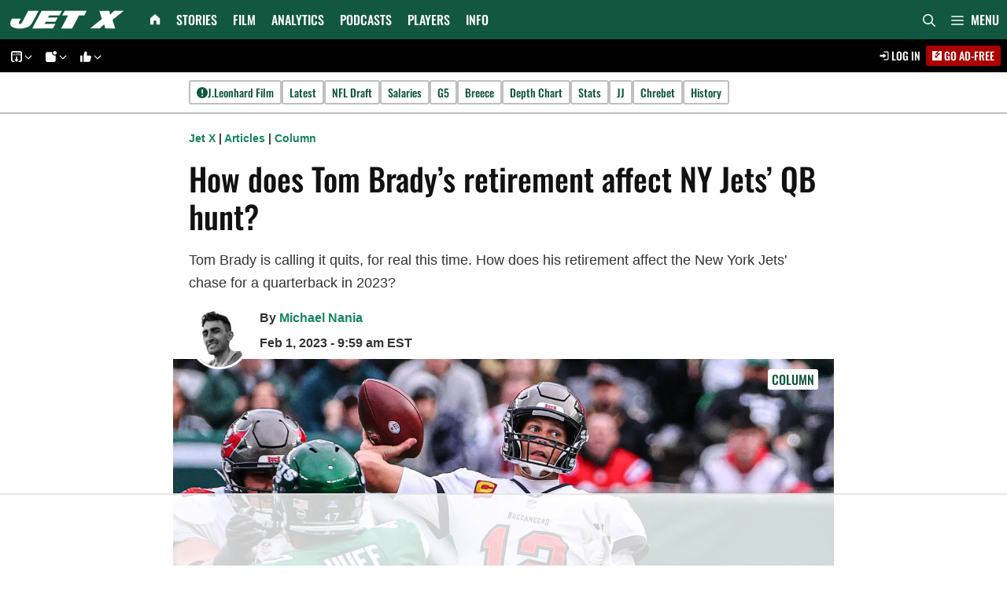

--- FILE ---
content_type: text/html
request_url: https://api.intentiq.com/profiles_engine/ProfilesEngineServlet?at=39&mi=10&dpi=936734067&pt=17&dpn=1&iiqidtype=2&iiqpcid=8ea03b36-73a2-44f7-bc57-1fde6987e33a&iiqpciddate=1768950533654&pcid=72dd2139-5e35-4e0d-90db-1fb71af34905&idtype=3&gdpr=0&japs=false&jaesc=0&jafc=0&jaensc=0&jsver=0.33&testGroup=A&source=pbjs&ABTestingConfigurationSource=group&abtg=A&vrref=https%3A%2F%2Fjetsxfactor.com
body_size: 55
content:
{"abPercentage":97,"adt":1,"ct":2,"isOptedOut":false,"data":{"eids":[]},"dbsaved":"false","ls":true,"cttl":86400000,"abTestUuid":"g_a9c369fa-36c9-4dc0-acb0-73cdfbe2ef80","tc":9,"sid":-216203632}

--- FILE ---
content_type: text/plain
request_url: https://rtb.openx.net/openrtbb/prebidjs
body_size: -83
content:
{"id":"e17d0ea2-200f-4848-86de-7cc1c9c7a193","nbr":0}

--- FILE ---
content_type: text/plain
request_url: https://rtb.openx.net/openrtbb/prebidjs
body_size: -220
content:
{"id":"8571873b-fa1b-4770-9b61-79c53214d00f","nbr":0}

--- FILE ---
content_type: text/plain
request_url: https://rtb.openx.net/openrtbb/prebidjs
body_size: -220
content:
{"id":"2be4db36-8b24-49f9-804a-7125f916aa3f","nbr":0}

--- FILE ---
content_type: application/x-javascript
request_url: https://cookie-cdn.cookiepro.com/consent/ac0f4b05-c15a-49fa-8fdb-a9cc41cb138c/019813ff-3054-73eb-981c-03d86746594e/en.json
body_size: 23839
content:
{"DomainData":{"pclifeSpanYr":"Year","pclifeSpanYrs":"Years","pclifeSpanSecs":"A few seconds","pclifeSpanWk":"Week","pclifeSpanWks":"Weeks","pccontinueWithoutAcceptText":"Continue without Accepting","pccloseButtonType":"Icon","MainText":"Do Not Sell or Share My Personal Data","MainInfoText":"When you visit our website, we store cookies on your browser to collect information. The information collected might relate to you, your preferences or your device, and is mostly used to make the site work as you expect it to and to provide a more personalized web experience. However, you can choose not to allow certain types of cookies, which may impact your experience of the site and the services we are able to offer. Click on the different category headings to find out more and change our default settings according to your preference. You cannot opt-out of our First Party Strictly Necessary Cookies as they are deployed in order to ensure the proper functioning of our website (such as prompting the cookie banner and remembering your settings, to log into your account, to redirect you when you log out, etc.). For more information about the First and Third Party Cookies used please follow this link.","AboutText":"More information about your privacy","AboutCookiesText":"Your Privacy","ConfirmText":"Allow All","AllowAllText":"Save Settings","CookiesUsedText":"Cookies used","CookiesDescText":"Description","AboutLink":"https://jetsxfactor.com/cookie-policy-do-not-sell-my-personal-information/","ActiveText":"Active","AlwaysActiveText":"Always Active","AlwaysInactiveText":"Always Inactive","PCShowAlwaysActiveToggle":true,"AlertNoticeText":"We process your personal information to measure and improve our sites and service, to assist our marketing campaigns and to provide personalised content and advertising. By clicking the button on the right, you can exercise your privacy rights. For more information see our privacy notice<a class=\"ot-cookie-policy-link\" href=https://jetsxfactor.com/cookie-policy-do-not-sell-my-personal-information/>Do not sell my personal information</a>","AlertCloseText":"Close","AlertMoreInfoText":"Your Privacy Rights","AlertMoreInfoTextDialog":"Your Privacy Rights, Opens the preference center dialog","CookieSettingButtonText":"Your Privacy Rights","AlertAllowCookiesText":"Accept Cookies","CloseShouldAcceptAllCookies":false,"LastReconsentDate":null,"BannerTitle":"","ForceConsent":false,"BannerPushesDownPage":false,"InactiveText":"Inactive","CookiesText":"Cookies","CategoriesText":"Cookie Subgroup","IsLifespanEnabled":false,"LifespanText":"Lifespan","VendorLevelOptOut":false,"HasScriptArchive":false,"BannerPosition":"bottom-left","PreferenceCenterPosition":"left","PreferenceCenterConfirmText":"Confirm My Choices","VendorListText":"List of IAB Vendors","ThirdPartyCookieListText":"Cookies Details","PreferenceCenterManagePreferencesText":" Manage Consent Preferences","PreferenceCenterMoreInfoScreenReader":"Opens in a new Tab","CookieListTitle":"Cookie List","CookieListDescription":"A cookie is a small piece of data (text file) that a website – when visited by a user – asks your browser to store on your device in order to remember information about you, such as your language preference or login information. Those cookies are set by us and called first-party cookies. We also use third-party cookies – which are cookies from a domain different than the domain of the website you are visiting – for our advertising and marketing efforts. More specifically, we use cookies and other tracking technologies for the following purposes:","Groups":[{"ShowInPopup":true,"ShowInPopupNonIAB":true,"ShowSDKListLink":true,"Order":"1","OptanonGroupId":"C0003","Parent":"C0001","ShowSubgroup":true,"ShowSubGroupDescription":true,"ShowSubgroupToggle":false,"AlwaysShowCategory":false,"GroupDescription":"These cookies enable the website to provide enhanced functionality and personalisation. They may be set by us or by third party providers whose services we have added to our pages. If you do not allow these cookies then some or all of these services may not function properly.","GroupDescriptionOTT":"These cookies enable the website to provide enhanced functionality and personalisation. They may be set by us or by third party providers whose services we have added to our pages. If you do not allow these cookies then some or all of these services may not function properly.","GroupNameMobile":"Functional Cookies","GroupNameOTT":"Functional Cookies","GroupName":"Functional Cookies","IsIabPurpose":false,"GeneralVendorsIds":[],"FirstPartyCookies":[{"id":"019015f6-39fd-7c7a-a780-1788ceb62373","Name":"__stripe_sid","Host":"jetsxfactor.com","IsSession":false,"Length":"0","description":"Stripe is used to making credit card payments. Stripe uses a cookie to remember who you are and to enable the website to process payments without storing any credit card information on its own servers.","thirdPartyDescription":null,"patternKey":null,"thirdPartyKey":"","firstPartyKey":"Cookie__stripe_sid","DurationType":1,"category":null,"isThirdParty":false},{"id":"49629157-9c72-4da4-8e2e-b386c63a748d","Name":"__stripe_mid","Host":"jetsxfactor.com","IsSession":false,"Length":"365","description":"Stripe is used to making credit card payments. Stripe uses a cookie to remember who you are and to enable the website to process payments without storing any credit card information on its own servers.","thirdPartyDescription":null,"patternKey":null,"thirdPartyKey":null,"firstPartyKey":null,"DurationType":1,"category":null,"isThirdParty":false},{"id":"7187fef9-554b-4221-a653-1ea91efd2e68","Name":"_gd#############","Host":"jetsxfactor.com","IsSession":true,"Length":"0","description":"This cookie contains no identifying information and is used for diagnostic purposes by Impact Radius, a service we use to track signup commissions for our affiliate program. We have categorized it under Functionality because it is necessary for the operation of our affiliate program.","thirdPartyDescription":"This cookie contains no identifying information and is used for diagnostic purposes by Impact Radius, a service we use to track signup commissions for our affiliate program. We have categorized it under Functionality because it is necessary for the operation of our affiliate program.","patternKey":null,"thirdPartyKey":null,"firstPartyKey":null,"DurationType":1,"category":null,"isThirdParty":false}],"Hosts":[{"HostName":"spotify.com","DisplayName":"spotify.com","HostId":"H120","Description":"","PrivacyPolicy":"","Cookies":[{"id":"0193b2dc-8ee6-7c4e-aa6f-d4f31a609f00","Name":"sp_landing","Host":"spotify.com","IsSession":false,"Length":"0","description":"This domain is owned by Spotify, a USA based music streaming service.  Spotify provides a number of tools to embed into websites, which enable the tracking of users and non-users across domains.","thirdPartyDescription":"This domain is owned by Spotify, a USA based music streaming service.  Spotify provides a number of tools to embed into websites, which enable the tracking of users and non-users across domains.","patternKey":null,"thirdPartyKey":"Cookie|spotify.com","firstPartyKey":"Cookiesp_landing","DurationType":1,"category":null,"isThirdParty":false},{"id":"0193b2dc-8ee6-7104-bda1-592321991b70","Name":"sp_t","Host":"spotify.com","IsSession":false,"Length":"364","description":"This domain is owned by Spotify, a USA based music streaming service.  Spotify provides a number of tools to embed into websites, which enable the tracking of users and non-users across domains.","thirdPartyDescription":"This domain is owned by Spotify, a USA based music streaming service.  Spotify provides a number of tools to embed into websites, which enable the tracking of users and non-users across domains.","patternKey":null,"thirdPartyKey":"Cookie|spotify.com","firstPartyKey":"Cookiesp_t","DurationType":1,"category":null,"isThirdParty":false}]},{"HostName":"cookiepro.com","DisplayName":"cookiepro.com","HostId":"H122","Description":"","PrivacyPolicy":"","Cookies":[{"id":"01974d10-60cb-7180-a819-ff66105f0835","Name":"__cf_bm","Host":"cookiepro.com","IsSession":false,"Length":"0","description":"This is a CloudFoundry cookie","thirdPartyDescription":"This is a CloudFoundry cookie","patternKey":"_cf_bm","thirdPartyKey":"Pattern|_cf_bm","firstPartyKey":"Cookie__cf_bm,Pattern|_cf_bm","DurationType":1,"category":null,"isThirdParty":false}]},{"HostName":"onesignal.com","DisplayName":"onesignal.com","HostId":"H112","Description":"","PrivacyPolicy":"","Cookies":[{"id":"019015d6-f262-7a51-baa7-6a52339b653a","Name":"__cf_bm","Host":"onesignal.com","IsSession":false,"Length":"0","description":"This is a CloudFoundry cookie","thirdPartyDescription":"This is a CloudFoundry cookie","patternKey":"_cf_bm","thirdPartyKey":"Pattern|_cf_bm","firstPartyKey":"Cookie__cf_bm,Pattern|_cf_bm","DurationType":1,"category":null,"isThirdParty":false}]},{"HostName":"sb.scorecardresearch.com","DisplayName":"sb.scorecardresearch.com","HostId":"H124","Description":"","PrivacyPolicy":"","Cookies":[{"id":"01948110-1ad5-7224-a133-26b6509ee74f","Name":"_scor_uid","Host":"sb.scorecardresearch.com","IsSession":false,"Length":"0","description":"This domain is associated with ScorecardResearch, a service that provides internet audience measurement by collecting data on browsing behavior to better understand web usage.","thirdPartyDescription":"This domain is associated with ScorecardResearch, a service that provides internet audience measurement by collecting data on browsing behavior to better understand web usage.","patternKey":null,"thirdPartyKey":"Cookie|sb.scorecardresearch.com","firstPartyKey":"","DurationType":1,"category":null,"isThirdParty":false}]},{"HostName":"vimeo.com","DisplayName":"vimeo.com","HostId":"H73","Description":"","PrivacyPolicy":"","Cookies":[{"id":"d5fa48f5-7802-437f-bba1-928fe12e7fa1","Name":"vuid","Host":"vimeo.com","IsSession":false,"Length":"399","description":"This domain is owned by Vimeo. The main business activity is: Video Hosting/Sharing","thirdPartyDescription":"This domain is owned by Vimeo. The main business activity is: Video Hosting/Sharing","patternKey":null,"thirdPartyKey":"Cookie|vimeo.com","firstPartyKey":"Cookievuid","DurationType":1,"category":null,"isThirdParty":false},{"id":"019583e7-cacf-7e80-9622-11a173c5a6c6","Name":"_abexps","Host":"vimeo.com","IsSession":false,"Length":"364","description":"This domain is owned by Vimeo. The main business activity is: Video Hosting/Sharing","thirdPartyDescription":"This domain is owned by Vimeo. The main business activity is: Video Hosting/Sharing","patternKey":null,"thirdPartyKey":"Cookie|vimeo.com","firstPartyKey":"","DurationType":1,"category":null,"isThirdParty":false},{"id":"01901992-938b-7879-b65e-da1907ccd404","Name":"__cf_bm","Host":"vimeo.com","IsSession":false,"Length":"0","description":"This is a CloudFoundry cookie","thirdPartyDescription":"This is a CloudFoundry cookie","patternKey":"_cf_bm","thirdPartyKey":"Pattern|_cf_bm","firstPartyKey":"Cookie__cf_bm,Pattern|_cf_bm","DurationType":1,"category":null,"isThirdParty":false},{"id":"01901992-938b-7cdc-b78f-0af3f835c0d9","Name":"_cfuvid","Host":"vimeo.com","IsSession":true,"Length":"0","description":"This domain is owned by Vimeo. The main business activity is: Video Hosting/Sharing","thirdPartyDescription":"This domain is owned by Vimeo. The main business activity is: Video Hosting/Sharing","patternKey":null,"thirdPartyKey":"Cookie|vimeo.com","firstPartyKey":"Cookie_cfuvid","DurationType":1,"category":null,"isThirdParty":false}]}],"PurposeId":"CE6B39EB-E7C6-4A72-9743-22160E3A3A60","CustomGroupId":"C0003","GroupId":"7489bae7-783c-47f7-be59-b942695e4dd7","Status":"always active","IsDntEnabled":false,"Type":"COOKIE","DescriptionLegal":"","IabIllustrations":[],"HasLegIntOptOut":false,"HasConsentOptOut":true,"IsGpcEnabled":false,"VendorServices":null,"TrackingTech":null},{"ShowInPopup":true,"ShowInPopupNonIAB":true,"ShowSDKListLink":true,"Order":"1","OptanonGroupId":"C0001","Parent":"","ShowSubgroup":false,"ShowSubGroupDescription":false,"ShowSubgroupToggle":false,"AlwaysShowCategory":false,"GroupDescription":"These cookies are necessary for the website to function and cannot be switched off in our systems. They are usually only set in response to actions made by you which amount to a request for services, such as setting your privacy preferences, logging in or filling in forms. You can set your browser to block or alert you about these cookies, but some parts of the site will not then work. These cookies do not store any personally identifiable information.","GroupDescriptionOTT":"These cookies are necessary for the website to function and cannot be switched off in our systems. They are usually only set in response to actions made by you which amount to a request for services, such as setting your privacy preferences, logging in or filling in forms. You can set your browser to block or alert you about these cookies, but some parts of the site will not then work. These cookies do not store any personally identifiable information.","GroupNameMobile":"Strictly Necessary Cookies","GroupNameOTT":"Strictly Necessary Cookies","GroupName":"Strictly Necessary Cookies","IsIabPurpose":false,"GeneralVendorsIds":[],"FirstPartyCookies":[{"id":"8efffe1f-01a0-4f83-a0d0-e838cc0dc6aa","Name":"OptanonAlertBoxClosed","Host":"jetsxfactor.com","IsSession":false,"Length":"364","description":"This cookie is set by websites using certain versions of the cookie law compliance solution from OneTrust.  It is set after visitors have seen a cookie information notice and in some cases only when they actively close the notice down.  It enables the website not to show the message more than once to a user.  The cookie has a one year lifespan and contains no personal information.","thirdPartyDescription":null,"patternKey":null,"thirdPartyKey":"","firstPartyKey":"CookieOptanonAlertBoxClosed","DurationType":1,"category":null,"isThirdParty":false},{"id":"af9ee73a-9c47-4fe2-a6e6-ee48831025ae","Name":"OptanonConsent","Host":"jetsxfactor.com","IsSession":false,"Length":"364","description":"This cookie is set by the cookie compliance solution from OneTrust. It stores information about the categories of cookies the site uses and whether visitors have given or withdrawn consent for the use of each category. This enables site owners to prevent cookies in each category from being set in the users browser, when consent is not given. The cookie has a normal lifespan of one year, so that returning visitors to the site will have their preferences remembered. It contains no information that can identify the site visitor.","thirdPartyDescription":null,"patternKey":null,"thirdPartyKey":"","firstPartyKey":"CookieOptanonConsent","DurationType":1,"category":null,"isThirdParty":false},{"id":"18e30d9b-97f3-4d8a-b914-39cca8780fe1","Name":"wordpress_last_visit","Host":"cdn.jetsxfactor.com","IsSession":false,"Length":"0","description":"This a functional cookie used for Wordpress.\nOn login, WordPress uses the wordpress_[hash] cookie to store your authentication details. Its use is limited to the Administration Screen area, /wp-admin/","thirdPartyDescription":"On login, WordPress uses the wordpress_[hash] cookie to store your authentication details. Its use is limited to the Administration Screen area, /wp-admin/","patternKey":null,"thirdPartyKey":null,"firstPartyKey":null,"DurationType":1,"category":null,"isThirdParty":false},{"id":"019015d6-f262-7f65-bde1-29638d752b88","Name":"__cmpcc","Host":"jetsxfactor.com","IsSession":false,"Length":"394","description":"This cookie name is associated with consentmanager.net which is used to store consent information in custom consent format, test if the visitor's browser supports cookies, and store consent information in IAB USP CCPA Format.","thirdPartyDescription":null,"patternKey":null,"thirdPartyKey":"","firstPartyKey":"Cookie__cmpcc","DurationType":1,"category":null,"isThirdParty":false},{"id":"01958386-6945-7d11-b42c-b6d71add5891","Name":"cf_ob_info","Host":"jetsxfactor.com","IsSession":false,"Length":"0","description":"This cookie is associated with sites using CloudFlare.  It is used to improve page load times and to override any security restrictions based on the visitors IP address.  It does not contain any user identification information.","thirdPartyDescription":null,"patternKey":null,"thirdPartyKey":"","firstPartyKey":"Cookiecf_ob_info","DurationType":1,"category":null,"isThirdParty":false},{"id":"019015d6-f262-7aad-986c-b3055c5eb512","Name":"pmpro_visit","Host":"jetsxfactor.com","IsSession":true,"Length":"0","description":"This cookie name is associated with Paid Membership Pro plugin which is used to manage user memberships and to track members (logged-in users) activity including logins, visits, and page views.","thirdPartyDescription":null,"patternKey":null,"thirdPartyKey":"","firstPartyKey":"Cookiepmpro_visit","DurationType":1,"category":null,"isThirdParty":false},{"id":"cc35024c-6f75-48e2-b383-a6d0c1bffa09","Name":"wordpress_test_cookie","Host":"jetsxfactor.com","IsSession":true,"Length":"0","description":"Used on sites built with Wordpress.  Tests whether or not the browser has cookies enabledOn login, WordPress uses the wordpress_[hash] cookie to store your authentication details. Its use is limited to the Administration Screen area, /wp-admin/","thirdPartyDescription":"On login, WordPress uses the wordpress_[hash] cookie to store your authentication details. Its use is limited to the Administration Screen area, /wp-admin/","patternKey":"wordpress_","thirdPartyKey":"Pattern|wordpress_","firstPartyKey":"Cookiewordpress_test_cookie,Pattern|wordpress_","DurationType":1,"category":null,"isThirdParty":false},{"id":"019019e6-08ff-7c1b-a113-dd6bbfb1abe0","Name":"PHPSESSID","Host":"jetsxfactor.com","IsSession":true,"Length":"0","description":"PHP session cookie associated with embedded content from this domain.\n","thirdPartyDescription":null,"patternKey":null,"thirdPartyKey":"","firstPartyKey":"CookiePHPSESSID","DurationType":1,"category":null,"isThirdParty":false},{"id":"019015d7-5f34-7f6e-a468-88a24c31b7ac","Name":"wordpress_nsl","Host":"jetsxfactor.com","IsSession":true,"Length":"0","description":"On login, WordPress uses the wordpress_[hash] cookie to store your authentication details. Its use is limited to the Administration Screen area, /wp-admin/","thirdPartyDescription":"On login, WordPress uses the wordpress_[hash] cookie to store your authentication details. Its use is limited to the Administration Screen area, /wp-admin/","patternKey":"wordpress_","thirdPartyKey":"Pattern|wordpress_","firstPartyKey":"Pattern|wordpress_","DurationType":1,"category":null,"isThirdParty":false},{"id":"019015d6-f263-74ce-92e6-f39e9c323b9d","Name":"__adblocker","Host":"jetsxfactor.com","IsSession":false,"Length":"0","description":"This cookie name is used to determine if the visitor has any adblocker software in their browser – this information can be used to make website content inaccessible to visitors if the website is financed with third-party advertisement.","thirdPartyDescription":null,"patternKey":null,"thirdPartyKey":"","firstPartyKey":"Cookie__adblocker","DurationType":1,"category":null,"isThirdParty":false},{"id":"01958386-6943-71d2-b260-9eae3eca2ccb","Name":"cf_use_ob","Host":"jetsxfactor.com","IsSession":false,"Length":"0","description":"This cookie is associated with sites using CloudFlare.  It is used to improve page load times and to override any security restrictions based on the visitors IP address.  It does not contain any user identification information. ","thirdPartyDescription":null,"patternKey":null,"thirdPartyKey":"","firstPartyKey":"Cookiecf_use_ob","DurationType":1,"category":null,"isThirdParty":false}],"Hosts":[{"HostName":"paypal.com","DisplayName":"paypal.com","HostId":"H11","Description":"","PrivacyPolicy":"","Cookies":[{"id":"b8ad2615-8d69-4213-875b-72d4e55f09aa","Name":"x-cdn","Host":"paypal.com","IsSession":true,"Length":"0","description":"This domain is owned by Paypal. The main business activity is: E-commerce Provision","thirdPartyDescription":"This domain is owned by Paypal. The main business activity is: E-commerce Provision","patternKey":null,"thirdPartyKey":null,"firstPartyKey":null,"DurationType":1,"category":null,"isThirdParty":false},{"id":"1c4d52de-c94a-490c-8d27-1a269977ecfd","Name":"ts_c","Host":"paypal.com","IsSession":false,"Length":"1095","description":"This domain is owned by Paypal. The main business activity is: E-commerce Provision","thirdPartyDescription":"This domain is owned by Paypal. The main business activity is: E-commerce Provision","patternKey":null,"thirdPartyKey":"Cookie|paypal.com","firstPartyKey":"","DurationType":1,"category":null,"isThirdParty":false},{"id":"16b1b688-dcdc-47bf-8415-e6f9bca334ed","Name":"ts","Host":"paypal.com","IsSession":false,"Length":"1095","description":"This domain is owned by Paypal. The main business activity is: E-commerce Provision","thirdPartyDescription":"This domain is owned by Paypal. The main business activity is: E-commerce Provision","patternKey":null,"thirdPartyKey":"Cookie|paypal.com","firstPartyKey":"Cookiets","DurationType":1,"category":null,"isThirdParty":false}]},{"HostName":"m.stripe.com","DisplayName":"m.stripe.com","HostId":"H17","Description":"","PrivacyPolicy":"","Cookies":[{"id":"61f7fcc7-d960-41e8-aef3-49852427724e","Name":"m","Host":"m.stripe.com","IsSession":false,"Length":"399","description":"This domain is associated with Stripe, a company that provides payment processing software and application programming interfaces for e-commerce websites and mobile applications.","thirdPartyDescription":"This domain is associated with Stripe, a company that provides payment processing software and application programming interfaces for e-commerce websites and mobile applications.","patternKey":null,"thirdPartyKey":"Cookie|m.stripe.com","firstPartyKey":"Cookiem","DurationType":1,"category":null,"isThirdParty":false}]},{"HostName":"www.paypal.com","DisplayName":"www.paypal.com","HostId":"H77","Description":"","PrivacyPolicy":"","Cookies":[{"id":"bd168bea-f510-4848-ba2d-1246b5f25c6f","Name":"akavpau_ppsd","Host":"www.paypal.com","IsSession":true,"Length":"0","description":"This domain is owned by Paypal. The main business activity is: E-commerce Provision","thirdPartyDescription":"This domain is owned by Paypal. The main business activity is: E-commerce Provision","patternKey":null,"thirdPartyKey":null,"firstPartyKey":null,"DurationType":1,"category":null,"isThirdParty":false}]}],"PurposeId":"EEE1D0A3-E3C0-4114-B74E-21A0EBE40B99","CustomGroupId":"C0001","GroupId":"007021fc-71d7-4215-a9af-857bdfb79d5d","Status":"always active","IsDntEnabled":false,"Type":"COOKIE","DescriptionLegal":"","IabIllustrations":[],"HasLegIntOptOut":false,"HasConsentOptOut":true,"IsGpcEnabled":false,"VendorServices":null,"TrackingTech":null},{"ShowInPopup":true,"ShowInPopupNonIAB":true,"ShowSDKListLink":true,"Order":"1","OptanonGroupId":"C0005","Parent":"OSSTA_BG","ShowSubgroup":true,"ShowSubGroupDescription":true,"ShowSubgroupToggle":false,"AlwaysShowCategory":false,"GroupDescription":"These cookies are set by a range of social media services that we have added to the site to enable you to share our content with your friends and networks. They are capable of tracking your browser across other sites and building up a profile of your interests. This may impact the content and messages you see on other websites you visit. If you do not allow these cookies you may not be able to use or see these sharing tools.","GroupDescriptionOTT":"These cookies are set by a range of social media services that we have added to the site to enable you to share our content with your friends and networks. They are capable of tracking your browser across other sites and building up a profile of your interests. This may impact the content and messages you see on other websites you visit. If you do not allow these cookies you may not be able to use or see these sharing tools.","GroupNameMobile":"Social Media Cookies","GroupNameOTT":"Social Media Cookies","GroupName":"Social Media Cookies","IsIabPurpose":false,"GeneralVendorsIds":[],"FirstPartyCookies":[],"Hosts":[],"PurposeId":"6AB0F53D-FBB0-4E18-AA6A-FB318A70E1B4","CustomGroupId":"C0005","GroupId":"b227385c-ec78-4f6d-a955-aa6507e3d039","Status":"active","IsDntEnabled":false,"Type":"COOKIE","DescriptionLegal":"","IabIllustrations":[],"HasLegIntOptOut":false,"HasConsentOptOut":true,"IsGpcEnabled":true,"VendorServices":null,"TrackingTech":null},{"ShowInPopup":true,"ShowInPopupNonIAB":true,"ShowSDKListLink":true,"Order":"2","OptanonGroupId":"C0004","Parent":"OSSTA_BG","ShowSubgroup":true,"ShowSubGroupDescription":true,"ShowSubgroupToggle":false,"AlwaysShowCategory":false,"GroupDescription":"These cookies may be set through our site by our advertising partners. They may be used by those companies to build a profile of your interests and show you relevant adverts on other sites. They do not store directly personal information, but are based on uniquely identifying your browser and internet device. If you do not allow these cookies, you will experience less targeted advertising.","GroupDescriptionOTT":"These cookies may be set through our site by our advertising partners. They may be used by those companies to build a profile of your interests and show you relevant adverts on other sites. They do not store directly personal information, but are based on uniquely identifying your browser and internet device. If you do not allow these cookies, you will experience less targeted advertising.","GroupNameMobile":"Targeting Cookies","GroupNameOTT":"Targeting Cookies","GroupName":"Targeting Cookies","IsIabPurpose":false,"GeneralVendorsIds":[],"FirstPartyCookies":[{"id":"7c3c0883-1b25-42a6-8619-721b6c92640a","Name":"cto_tld_test","Host":"jetsxfactor.com","IsSession":false,"Length":"0","description":"This is a Criteo cookie used to identify the visitor across visits and devices. This allows the website to present the visitor with relevant advertisement - The service is provided by third-party advertisement hubs, which facilitate real-time bidding for advertisers.","thirdPartyDescription":null,"patternKey":null,"thirdPartyKey":null,"firstPartyKey":null,"DurationType":1,"category":null,"isThirdParty":false},{"id":"625ceab2-c691-4e15-8d42-8c4c3edfaf75","Name":"_cc_aud","Host":"jetsxfactor.com","IsSession":false,"Length":"270","description":"This domain is owned by Lotame. The main business activity is: Data Management Platform - Targeting /Advertising","thirdPartyDescription":null,"patternKey":null,"thirdPartyKey":null,"firstPartyKey":null,"DurationType":1,"category":null,"isThirdParty":false},{"id":"04b3edf2-9756-43f3-9fb5-c551a7345c1c","Name":"_fbp","Host":"jetsxfactor.com","IsSession":false,"Length":"89","description":"Used by Facebook to deliver a series of advertisement products such as real time bidding from third party advertisers","thirdPartyDescription":null,"patternKey":null,"thirdPartyKey":"","firstPartyKey":"Cookie_fbp","DurationType":1,"category":null,"isThirdParty":false},{"id":"d40d5638-558e-4355-9b32-28408f13d501","Name":"_gat_gtag_xxxxxxxxxxxxxxxxxxxxxxxxxxx","Host":"jetsxfactor.com","IsSession":false,"Length":"0","description":"Google Analytics","thirdPartyDescription":"Google Analytics","patternKey":"_gat_gtag","thirdPartyKey":"Pattern|_gat_gtag","firstPartyKey":"Pattern|_gat_gtag","DurationType":1,"category":null,"isThirdParty":false},{"id":"ab64265e-e148-4a03-9c03-52952a6ae688","Name":"__gads","Host":"jetsxfactor.com","IsSession":false,"Length":"390","description":"This cookie is associated with the DoubleClick for Publishers service from Google. Its purpose is to do with the showing of adverts on the site, for which the owner may earn some revenue.","thirdPartyDescription":null,"patternKey":null,"thirdPartyKey":null,"firstPartyKey":null,"DurationType":1,"category":null,"isThirdParty":false},{"id":"22b0627d-43c9-4f51-ad04-61e4a6ed5608","Name":"_cc_cc","Host":"jetsxfactor.com","IsSession":false,"Length":"270","description":"This domain is owned by Lotame. The main business activity is: Data Management Platform - Targeting /Advertising","thirdPartyDescription":null,"patternKey":null,"thirdPartyKey":null,"firstPartyKey":null,"DurationType":1,"category":null,"isThirdParty":false},{"id":"cfa26ebc-65c5-41c8-b9a5-3f614581b68f","Name":"_cc_id","Host":"jetsxfactor.com","IsSession":false,"Length":"270","description":"This domain is owned by Lotame. The main business activity is: Data Management Platform - Targeting /Advertising","thirdPartyDescription":null,"patternKey":null,"thirdPartyKey":null,"firstPartyKey":null,"DurationType":1,"category":null,"isThirdParty":false},{"id":"31ec47fa-3bcc-4e70-848c-00af147e1c0f","Name":"GoogleAdServingTest","Host":"jetsxfactor.com","IsSession":true,"Length":"0","description":"This cookie is used to determine what ads have been shown to the website visitor.","thirdPartyDescription":null,"patternKey":null,"thirdPartyKey":null,"firstPartyKey":null,"DurationType":1,"category":null,"isThirdParty":false}],"Hosts":[{"HostName":"1rx.io","DisplayName":"1rx.io","HostId":"H3","Description":"","PrivacyPolicy":"","Cookies":[{"id":"ef123282-c170-441f-8e61-67a439fa8268","Name":"_rxuuid","Host":"1rx.io","IsSession":false,"Length":"365","description":"This domain is owned by RhythmOne, A USA based targeted advertsing company which also offers cross-device user tracking services.","thirdPartyDescription":"This domain is owned by RhythmOne, A USA based targeted advertsing company which also offers cross-device user tracking services.","patternKey":null,"thirdPartyKey":null,"firstPartyKey":null,"DurationType":1,"category":null,"isThirdParty":false}]},{"HostName":"adsby.bidtheatre.com","DisplayName":"adsby.bidtheatre.com","HostId":"H6","Description":"","PrivacyPolicy":"","Cookies":[{"id":"cb34c3b2-d2fc-4c8a-ae37-dd5ad90c085e","Name":"__kuid","Host":"adsby.bidtheatre.com","IsSession":false,"Length":"7","description":"This domain is owned by BidTheater. The company provides media display optimization, and also provides a range of marketing and advertising services.","thirdPartyDescription":"This domain is owned by BidTheater. The company provides media display optimization, and also provides a range of marketing and advertising services.","patternKey":null,"thirdPartyKey":null,"firstPartyKey":null,"DurationType":1,"category":null,"isThirdParty":false}]},{"HostName":"360yield.com","DisplayName":"360yield.com","HostId":"H7","Description":"","PrivacyPolicy":"","Cookies":[{"id":"cf48d920-fc2e-4786-acfe-6d12eb4ed3c5","Name":"tuuid","Host":"360yield.com","IsSession":false,"Length":"90","description":"This domain is owned by Improve Digital, a company based in the Netherlands with offices in various EU locations. Improve Digital is itself majority owned by Swiss-based PubliGroupe. The company provides a technology platform to enable website owners to manage online third party advertising through their websites.","thirdPartyDescription":"This domain is owned by Improve Digital, a company based in the Netherlands with offices in various EU locations. Improve Digital is itself majority owned by Swiss-based PubliGroupe. The company provides a technology platform to enable website owners to manage online third party advertising through their websites.","patternKey":null,"thirdPartyKey":null,"firstPartyKey":null,"DurationType":1,"category":null,"isThirdParty":false},{"id":"1926c54a-2533-49a5-a5cb-a9f4d2831853","Name":"tuuid_lu","Host":"360yield.com","IsSession":false,"Length":"90","description":"This domain is owned by Improve Digital, a company based in the Netherlands with offices in various EU locations. Improve Digital is itself majority owned by Swiss-based PubliGroupe. The company provides a technology platform to enable website owners to manage online third party advertising through their websites.","thirdPartyDescription":"This domain is owned by Improve Digital, a company based in the Netherlands with offices in various EU locations. Improve Digital is itself majority owned by Swiss-based PubliGroupe. The company provides a technology platform to enable website owners to manage online third party advertising through their websites.","patternKey":null,"thirdPartyKey":null,"firstPartyKey":null,"DurationType":1,"category":null,"isThirdParty":false}]},{"HostName":"srv.stackadapt.com","DisplayName":"srv.stackadapt.com","HostId":"H8","Description":"","PrivacyPolicy":"","Cookies":[{"id":"fab50ebb-016a-4057-b07d-515fbe3f4254","Name":"sa-user-id-v2","Host":"srv.stackadapt.com","IsSession":false,"Length":"365","description":"This domain is owned by Stackadapt. The company provides marketing and advertising services.\n","thirdPartyDescription":"This domain is owned by Stackadapt. The company provides marketing and advertising services.\n","patternKey":null,"thirdPartyKey":null,"firstPartyKey":null,"DurationType":1,"category":null,"isThirdParty":false}]},{"HostName":"rfihub.com","DisplayName":"rfihub.com","HostId":"H9","Description":"","PrivacyPolicy":"","Cookies":[{"id":"8bf10763-6a01-4a7d-93a6-84c427558ae0","Name":"eud","Host":"rfihub.com","IsSession":false,"Length":"390","description":"This domain is owned by Rocketfuel. The main business activity is: Advertising","thirdPartyDescription":"This domain is owned by Rocketfuel. The main business activity is: Advertising","patternKey":null,"thirdPartyKey":null,"firstPartyKey":null,"DurationType":1,"category":null,"isThirdParty":false},{"id":"390df8d7-82f4-4b30-bc6c-7249d5f34e6f","Name":"ruds","Host":"rfihub.com","IsSession":true,"Length":"0","description":"This domain is owned by Rocketfuel. The main business activity is: Advertising","thirdPartyDescription":"This domain is owned by Rocketfuel. The main business activity is: Advertising","patternKey":null,"thirdPartyKey":null,"firstPartyKey":null,"DurationType":1,"category":null,"isThirdParty":false},{"id":"f2ead0d4-9b4b-4490-baf1-10a2ccee828a","Name":"rud","Host":"rfihub.com","IsSession":false,"Length":"390","description":"This domain is owned by Rocketfuel. The main business activity is: Advertising","thirdPartyDescription":"This domain is owned by Rocketfuel. The main business activity is: Advertising","patternKey":null,"thirdPartyKey":null,"firstPartyKey":null,"DurationType":1,"category":null,"isThirdParty":false}]},{"HostName":"creative-serving.com","DisplayName":"creative-serving.com","HostId":"H99","Description":"","PrivacyPolicy":"","Cookies":[{"id":"420389fa-44a6-4dfa-afdd-2fcdf1852911","Name":"tuuid","Host":"creative-serving.com","IsSession":false,"Length":"390","description":"This host is owned by Platform161 it is used to serve advertisements.","thirdPartyDescription":"This host is owned by Platform161 it is used to serve advertisements.","patternKey":null,"thirdPartyKey":null,"firstPartyKey":null,"DurationType":1,"category":null,"isThirdParty":false},{"id":"b14061b7-b8c0-47ce-ab4b-665ca7638724","Name":"c","Host":"creative-serving.com","IsSession":false,"Length":"390","description":"This host is owned by Platform161 it is used to serve advertisements.","thirdPartyDescription":"This host is owned by Platform161 it is used to serve advertisements.","patternKey":null,"thirdPartyKey":null,"firstPartyKey":null,"DurationType":1,"category":null,"isThirdParty":false},{"id":"8cd49742-9611-43be-915b-8bb06c2ff720","Name":"tuuid_lu","Host":"creative-serving.com","IsSession":false,"Length":"390","description":"This host is owned by Platform161 it is used to serve advertisements.","thirdPartyDescription":"This host is owned by Platform161 it is used to serve advertisements.","patternKey":null,"thirdPartyKey":null,"firstPartyKey":null,"DurationType":1,"category":null,"isThirdParty":false}]},{"HostName":"eyeota.net","DisplayName":"eyeota.net","HostId":"H100","Description":"","PrivacyPolicy":"","Cookies":[{"id":"0f295f30-a121-49b0-80f2-0ad45bff1ff9","Name":"mako_uid","Host":"eyeota.net","IsSession":false,"Length":"365","description":"This domain is owned by Eyeota, a global company specialising in audience data to enable targeting of advertising based on visitor profiling.","thirdPartyDescription":"This domain is owned by Eyeota, a global company specialising in audience data to enable targeting of advertising based on visitor profiling.","patternKey":null,"thirdPartyKey":null,"firstPartyKey":null,"DurationType":1,"category":null,"isThirdParty":false},{"id":"9d485afd-22bc-42b4-93dc-37f5e5db81fa","Name":"SERVERID","Host":"eyeota.net","IsSession":false,"Length":"0","description":"This domain is owned by Eyeota, a global company specialising in audience data to enable targeting of advertising based on visitor profiling.","thirdPartyDescription":"This domain is owned by Eyeota, a global company specialising in audience data to enable targeting of advertising based on visitor profiling.","patternKey":null,"thirdPartyKey":null,"firstPartyKey":null,"DurationType":1,"category":null,"isThirdParty":false}]},{"HostName":"ad.gt","DisplayName":"ad.gt","HostId":"H12","Description":"","PrivacyPolicy":"","Cookies":[{"id":"96f1a2af-415c-4f2c-ac08-0d4fd1392ba9","Name":"halo_id","Host":"ad.gt","IsSession":false,"Length":"730","description":"If you know anything about this host and its uses please add your contributions here. ","thirdPartyDescription":"If you know anything about this host and its uses please add your contributions here. ","patternKey":null,"thirdPartyKey":null,"firstPartyKey":null,"DurationType":1,"category":null,"isThirdParty":false},{"id":"87da9a31-b9ca-4aa3-ab3a-faefd97c3d56","Name":"au_id","Host":"ad.gt","IsSession":false,"Length":"730","description":"If you know anything about this host and its uses please add your contributions here. ","thirdPartyDescription":"If you know anything about this host and its uses please add your contributions here. ","patternKey":null,"thirdPartyKey":null,"firstPartyKey":null,"DurationType":1,"category":null,"isThirdParty":false},{"id":"fcde3d21-0003-4540-b45c-b13fbabe5652","Name":"last_seenhaloid","Host":"ad.gt","IsSession":false,"Length":"730","description":"If you know anything about this host and its uses please add your contributions here. ","thirdPartyDescription":"If you know anything about this host and its uses please add your contributions here. ","patternKey":null,"thirdPartyKey":null,"firstPartyKey":null,"DurationType":1,"category":null,"isThirdParty":false},{"id":"da9c3279-8f4f-4cda-9504-900c16f26d58","Name":"beeswax_id","Host":"ad.gt","IsSession":false,"Length":"730","description":"If you know anything about this host and its uses please add your contributions here. ","thirdPartyDescription":"If you know anything about this host and its uses please add your contributions here. ","patternKey":null,"thirdPartyKey":null,"firstPartyKey":null,"DurationType":1,"category":null,"isThirdParty":false},{"id":"f6a25726-12df-487f-bdc1-06216185d1d1","Name":"uid","Host":"ad.gt","IsSession":false,"Length":"730","description":"If you know anything about this host and its uses please add your contributions here. ","thirdPartyDescription":"If you know anything about this host and its uses please add your contributions here. ","patternKey":null,"thirdPartyKey":null,"firstPartyKey":null,"DurationType":1,"category":null,"isThirdParty":false},{"id":"59077687-5dac-4083-bf1c-12135e3627b3","Name":"last_seenpbm","Host":"ad.gt","IsSession":false,"Length":"730","description":"If you know anything about this host and its uses please add your contributions here. ","thirdPartyDescription":"If you know anything about this host and its uses please add your contributions here. ","patternKey":null,"thirdPartyKey":null,"firstPartyKey":null,"DurationType":1,"category":null,"isThirdParty":false},{"id":"59c710d3-3023-4d8e-9423-cc76036b5304","Name":"partner_uid","Host":"ad.gt","IsSession":false,"Length":"730","description":"This is a pattern type cookie that containts an organisation/site identifier plus a code that appears to be unique to each page it is set through.Used to support video adserving from SpotX","thirdPartyDescription":"This is a pattern type cookie that containts an organisation/site identifier plus a code that appears to be unique to each page it is set through.Used to support video adserving from SpotX","patternKey":null,"thirdPartyKey":null,"firstPartyKey":null,"DurationType":1,"category":null,"isThirdParty":false},{"id":"f961c0d9-be43-4c84-89e1-fc2df6e69dee","Name":"adb","Host":"ad.gt","IsSession":false,"Length":"730","description":"If you know anything about this host and its uses please add your contributions here. ","thirdPartyDescription":"If you know anything about this host and its uses please add your contributions here. ","patternKey":null,"thirdPartyKey":null,"firstPartyKey":null,"DurationType":1,"category":null,"isThirdParty":false},{"id":"e81f63ad-4f60-4321-bf91-b5426ec8f2ce","Name":"last_seentaboola","Host":"ad.gt","IsSession":false,"Length":"730","description":"If you know anything about this host and its uses please add your contributions here. ","thirdPartyDescription":"If you know anything about this host and its uses please add your contributions here. ","patternKey":null,"thirdPartyKey":null,"firstPartyKey":null,"DurationType":1,"category":null,"isThirdParty":false},{"id":"cf71c7c6-7e57-4116-8fd7-41585dfc0046","Name":"impr_uid","Host":"ad.gt","IsSession":false,"Length":"730","description":"If you know anything about this host and its uses please add your contributions here. ","thirdPartyDescription":"If you know anything about this host and its uses please add your contributions here. ","patternKey":null,"thirdPartyKey":null,"firstPartyKey":null,"DurationType":1,"category":null,"isThirdParty":false},{"id":"725c492a-6523-4c47-b680-f0406d2c5327","Name":"openx_id","Host":"ad.gt","IsSession":false,"Length":"730","description":"If you know anything about this host and its uses please add your contributions here. ","thirdPartyDescription":"If you know anything about this host and its uses please add your contributions here. ","patternKey":null,"thirdPartyKey":null,"firstPartyKey":null,"DurationType":1,"category":null,"isThirdParty":false},{"id":"a7083fae-2b1a-463a-b4b8-ee174c648e80","Name":"last_seenadx","Host":"ad.gt","IsSession":false,"Length":"730","description":"If you know anything about this host and its uses please add your contributions here. ","thirdPartyDescription":"If you know anything about this host and its uses please add your contributions here. ","patternKey":null,"thirdPartyKey":null,"firstPartyKey":null,"DurationType":1,"category":null,"isThirdParty":false},{"id":"1da80058-ee8c-43f7-a1b1-320bc7062837","Name":"last_seenadb","Host":"ad.gt","IsSession":false,"Length":"730","description":"If you know anything about this host and its uses please add your contributions here. ","thirdPartyDescription":"If you know anything about this host and its uses please add your contributions here. ","patternKey":null,"thirdPartyKey":null,"firstPartyKey":null,"DurationType":1,"category":null,"isThirdParty":false},{"id":"c89d1739-ef06-4d8b-8475-d4b5296e9807","Name":"last_seenrub","Host":"ad.gt","IsSession":false,"Length":"730","description":"If you know anything about this host and its uses please add your contributions here. ","thirdPartyDescription":"If you know anything about this host and its uses please add your contributions here. ","patternKey":null,"thirdPartyKey":null,"firstPartyKey":null,"DurationType":1,"category":null,"isThirdParty":false},{"id":"2b48597d-b085-4141-8dde-5ceec2d356cc","Name":"last_seenimprove","Host":"ad.gt","IsSession":false,"Length":"730","description":"If you know anything about this host and its uses please add your contributions here. ","thirdPartyDescription":"If you know anything about this host and its uses please add your contributions here. ","patternKey":null,"thirdPartyKey":null,"firstPartyKey":null,"DurationType":1,"category":null,"isThirdParty":false},{"id":"0001d45f-b677-4500-ad0b-eeff16fec889","Name":"au_idmatch","Host":"ad.gt","IsSession":false,"Length":"1","description":"If you know anything about this host and its uses please add your contributions here. ","thirdPartyDescription":"If you know anything about this host and its uses please add your contributions here. ","patternKey":null,"thirdPartyKey":null,"firstPartyKey":null,"DurationType":1,"category":null,"isThirdParty":false},{"id":"254696c6-89c6-4d02-8a79-f0c2f6fe53fa","Name":"last_seeng_hosted","Host":"ad.gt","IsSession":false,"Length":"730","description":"If you know anything about this host and its uses please add your contributions here. ","thirdPartyDescription":"If you know anything about this host and its uses please add your contributions here. ","patternKey":null,"thirdPartyKey":null,"firstPartyKey":null,"DurationType":1,"category":null,"isThirdParty":false},{"id":"b55ff821-47c5-4dfb-ad42-21b90b5d7d37","Name":"last_seenadnxs","Host":"ad.gt","IsSession":false,"Length":"730","description":"If you know anything about this host and its uses please add your contributions here. ","thirdPartyDescription":"If you know anything about this host and its uses please add your contributions here. ","patternKey":null,"thirdPartyKey":null,"firstPartyKey":null,"DurationType":1,"category":null,"isThirdParty":false},{"id":"ee528d0c-f58b-49d1-8a2e-b7ef457dee8c","Name":"adnxs_id","Host":"ad.gt","IsSession":false,"Length":"730","description":"If you know anything about this host and its uses please add your contributions here. ","thirdPartyDescription":"If you know anything about this host and its uses please add your contributions here. ","patternKey":null,"thirdPartyKey":null,"firstPartyKey":null,"DurationType":1,"category":null,"isThirdParty":false},{"id":"b03de1b7-2b23-4099-99d2-69a186cc86e0","Name":"last_seenbeeswax","Host":"ad.gt","IsSession":false,"Length":"730","description":"If you know anything about this host and its uses please add your contributions here. ","thirdPartyDescription":"If you know anything about this host and its uses please add your contributions here. ","patternKey":null,"thirdPartyKey":null,"firstPartyKey":null,"DurationType":1,"category":null,"isThirdParty":false},{"id":"289f1504-da1a-44ca-99a5-a201c9e0cf0a","Name":"last_seentd","Host":"ad.gt","IsSession":false,"Length":"730","description":"If you know anything about this host and its uses please add your contributions here. ","thirdPartyDescription":"If you know anything about this host and its uses please add your contributions here. ","patternKey":null,"thirdPartyKey":null,"firstPartyKey":null,"DurationType":1,"category":null,"isThirdParty":false},{"id":"7bd9cb31-4ea7-422f-9b90-ba5cb66ede2a","Name":"google_gid","Host":"ad.gt","IsSession":false,"Length":"730","description":"If you know anything about this host and its uses please add your contributions here. ","thirdPartyDescription":"If you know anything about this host and its uses please add your contributions here. ","patternKey":null,"thirdPartyKey":null,"firstPartyKey":null,"DurationType":1,"category":null,"isThirdParty":false},{"id":"95d35852-43de-4a99-bc4c-6599a0673c2c","Name":"last_seenpulsepoint","Host":"ad.gt","IsSession":false,"Length":"730","description":"If you know anything about this host and its uses please add your contributions here. ","thirdPartyDescription":"If you know anything about this host and its uses please add your contributions here. ","patternKey":null,"thirdPartyKey":null,"firstPartyKey":null,"DurationType":1,"category":null,"isThirdParty":false},{"id":"71ec1ce7-3f34-474d-b985-ce26d4b52b46","Name":"rub","Host":"ad.gt","IsSession":false,"Length":"730","description":"If you know anything about this host and its uses please add your contributions here. ","thirdPartyDescription":"If you know anything about this host and its uses please add your contributions here. ","patternKey":null,"thirdPartyKey":null,"firstPartyKey":null,"DurationType":1,"category":null,"isThirdParty":false},{"id":"6b0a2174-a8b5-4d27-8e74-55f1be64684d","Name":"tdid","Host":"ad.gt","IsSession":false,"Length":"730","description":"If you know anything about this host and its uses please add your contributions here. ","thirdPartyDescription":"If you know anything about this host and its uses please add your contributions here. ","patternKey":null,"thirdPartyKey":null,"firstPartyKey":null,"DurationType":1,"category":null,"isThirdParty":false},{"id":"a6464d31-f49d-425c-a309-ca9c62e3fadf","Name":"pbm","Host":"ad.gt","IsSession":false,"Length":"730","description":"If you know anything about this host and its uses please add your contributions here. ","thirdPartyDescription":"If you know anything about this host and its uses please add your contributions here. ","patternKey":null,"thirdPartyKey":null,"firstPartyKey":null,"DurationType":1,"category":null,"isThirdParty":false},{"id":"ed23fdaf-92ec-4923-ad5d-27e6148d465a","Name":"last_seenopenx","Host":"ad.gt","IsSession":false,"Length":"730","description":"If you know anything about this host and its uses please add your contributions here. ","thirdPartyDescription":"If you know anything about this host and its uses please add your contributions here. ","patternKey":null,"thirdPartyKey":null,"firstPartyKey":null,"DurationType":1,"category":null,"isThirdParty":false},{"id":"939d43fa-9f98-4727-89f9-c5e0c9d4a18e","Name":"g_hosted","Host":"ad.gt","IsSession":false,"Length":"730","description":"If you know anything about this host and its uses please add your contributions here. ","thirdPartyDescription":"If you know anything about this host and its uses please add your contributions here. ","patternKey":null,"thirdPartyKey":null,"firstPartyKey":null,"DurationType":1,"category":null,"isThirdParty":false}]},{"HostName":"semasio.net","DisplayName":"semasio.net","HostId":"H16","Description":"","PrivacyPolicy":"","Cookies":[{"id":"89adf5e7-25ee-4aa1-ae35-9dc4e7c4c3d0","Name":"SEUNCY","Host":"semasio.net","IsSession":false,"Length":"365","description":"This domain is owned by Semasio, a German business specialising in profiling and behavioural targeting of consumers. ","thirdPartyDescription":"This domain is owned by Semasio, a German business specialising in profiling and behavioural targeting of consumers. ","patternKey":null,"thirdPartyKey":null,"firstPartyKey":null,"DurationType":1,"category":null,"isThirdParty":false}]},{"HostName":"sitescout.com","DisplayName":"sitescout.com","HostId":"H18","Description":"","PrivacyPolicy":"","Cookies":[{"id":"e96c184c-61db-4104-87ac-dd26dc9e59da","Name":"_ssuma","Host":"sitescout.com","IsSession":false,"Length":"30","description":"This domain is owned by Sitescout.\nThe main business activity is: Real time advertising platform","thirdPartyDescription":"This domain is owned by Sitescout.\nThe main business activity is: Real time advertising platform","patternKey":null,"thirdPartyKey":null,"firstPartyKey":null,"DurationType":1,"category":null,"isThirdParty":false},{"id":"17224c3d-660b-486c-a5b0-3e43a2a8fab2","Name":"ssi","Host":"sitescout.com","IsSession":false,"Length":"365","description":"This domain is owned by Sitescout.\nThe main business activity is: Real time advertising platform","thirdPartyDescription":"This domain is owned by Sitescout.\nThe main business activity is: Real time advertising platform","patternKey":null,"thirdPartyKey":null,"firstPartyKey":null,"DurationType":1,"category":null,"isThirdParty":false}]},{"HostName":"analytics.yahoo.com","DisplayName":"analytics.yahoo.com","HostId":"H20","Description":"","PrivacyPolicy":"","Cookies":[{"id":"7f7e4e6b-7e90-445b-99ea-28b0ec1b12d0","Name":"IDSYNC","Host":"analytics.yahoo.com","IsSession":false,"Length":"366","description":"This domain is owned by Yahoo Inc. whose main business model is online advertising.  Although this domain is associated with Yahoo's web analytics service, because these are third party cookies they can allow Yahoo, in combination with other cookies set, to collect data for targeted advertising purposes.","thirdPartyDescription":"This domain is owned by Yahoo Inc. whose main business model is online advertising.  Although this domain is associated with Yahoo's web analytics service, because these are third party cookies they can allow Yahoo, in combination with other cookies set, to collect data for targeted advertising purposes.","patternKey":null,"thirdPartyKey":null,"firstPartyKey":null,"DurationType":1,"category":null,"isThirdParty":false}]},{"HostName":"securepubads.g.doubleclick.net","DisplayName":"securepubads.g.doubleclick.net","HostId":"H119","Description":"","PrivacyPolicy":"","Cookies":[{"id":"01974e17-04eb-730a-8ec6-8810769e8bc2","Name":"TESTCOOKIESENABLED","Host":"securepubads.g.doubleclick.net","IsSession":false,"Length":"0","description":"This domain is part of Google's advertising network and is used for serving and targeting advertisements.","thirdPartyDescription":"This domain is part of Google's advertising network and is used for serving and targeting advertisements.","patternKey":null,"thirdPartyKey":"Cookie|securepubads.g.doubleclick.net","firstPartyKey":"","DurationType":1,"category":null,"isThirdParty":false}]},{"HostName":"bidr.io","DisplayName":"bidr.io","HostId":"H22","Description":"","PrivacyPolicy":"","Cookies":[{"id":"7d6a0122-78ed-4f73-895f-b0d166352b0a","Name":"bitoIsSecure","Host":"bidr.io","IsSession":false,"Length":"395","description":"This domain appears to be registered privately in the US.  The purpose of its cookies is unclear. In the absence of further information they are classified in the most intrusive category.","thirdPartyDescription":"This domain appears to be registered privately in the US.  The purpose of its cookies is unclear. In the absence of further information they are classified in the most intrusive category.","patternKey":null,"thirdPartyKey":null,"firstPartyKey":null,"DurationType":1,"category":null,"isThirdParty":false},{"id":"a0adeab9-f082-4f18-a006-85b7f5127a60","Name":"checkForPermission","Host":"bidr.io","IsSession":false,"Length":"0","description":"This domain appears to be registered privately in the US.  The purpose of its cookies is unclear. In the absence of further information they are classified in the most intrusive category.","thirdPartyDescription":"This domain appears to be registered privately in the US.  The purpose of its cookies is unclear. In the absence of further information they are classified in the most intrusive category.","patternKey":null,"thirdPartyKey":null,"firstPartyKey":null,"DurationType":1,"category":null,"isThirdParty":false},{"id":"bd2cea36-b77a-40a3-888e-6d5beb086642","Name":"bito","Host":"bidr.io","IsSession":false,"Length":"395","description":"This domain appears to be registered privately in the US.  The purpose of its cookies is unclear. In the absence of further information they are classified in the most intrusive category.","thirdPartyDescription":"This domain appears to be registered privately in the US.  The purpose of its cookies is unclear. In the absence of further information they are classified in the most intrusive category.","patternKey":null,"thirdPartyKey":null,"firstPartyKey":null,"DurationType":1,"category":null,"isThirdParty":false}]},{"HostName":"twitter.com","DisplayName":"twitter.com","HostId":"H121","Description":"","PrivacyPolicy":"","Cookies":[{"id":"01958142-49df-74ff-b52f-5693501b0ae7","Name":"__cf_bm","Host":"twitter.com","IsSession":false,"Length":"0","description":"This is a CloudFoundry cookie","thirdPartyDescription":"This is a CloudFoundry cookie","patternKey":"_cf_bm","thirdPartyKey":"Pattern|_cf_bm","firstPartyKey":"Cookie__cf_bm,Pattern|_cf_bm","DurationType":1,"category":null,"isThirdParty":false}]},{"HostName":"gumgum.com","DisplayName":"gumgum.com","HostId":"H24","Description":"","PrivacyPolicy":"","Cookies":[{"id":"3eccf102-039b-48ca-8b1c-dc27dedcf209","Name":"vst","Host":"gumgum.com","IsSession":false,"Length":"365","description":"This domain is owned by GumGum, a USA based as technology company.","thirdPartyDescription":"This domain is owned by GumGum, a USA based as technology company.","patternKey":null,"thirdPartyKey":null,"firstPartyKey":null,"DurationType":1,"category":null,"isThirdParty":false}]},{"HostName":"justpremium.com","DisplayName":"justpremium.com","HostId":"H27","Description":"","PrivacyPolicy":"","Cookies":[{"id":"9c56c49d-9f10-4213-bc86-b5714d1fe90e","Name":"jpxumaster","Host":"justpremium.com","IsSession":false,"Length":"31","description":"This domain is associated with OpenX Ad Server. The company provides a range of marketing and advertising services.\n","thirdPartyDescription":"This domain is associated with OpenX Ad Server. The company provides a range of marketing and advertising services.\n","patternKey":null,"thirdPartyKey":null,"firstPartyKey":null,"DurationType":1,"category":null,"isThirdParty":false},{"id":"78055aec-c45a-4a7c-92e1-0425547860e1","Name":"jpxumatched","Host":"justpremium.com","IsSession":false,"Length":"0","description":"This domain is associated with OpenX Ad Server. The company provides a range of marketing and advertising services.\n","thirdPartyDescription":"This domain is associated with OpenX Ad Server. The company provides a range of marketing and advertising services.\n","patternKey":null,"thirdPartyKey":null,"firstPartyKey":null,"DurationType":1,"category":null,"isThirdParty":false}]},{"HostName":"spotxchange.com","DisplayName":"spotxchange.com","HostId":"H28","Description":"","PrivacyPolicy":"","Cookies":[{"id":"1c0f1563-b1ab-462d-b772-ad58e0da09e9","Name":"audience","Host":"spotxchange.com","IsSession":false,"Length":"365","description":"This domain is owned by spotxchange. The main business activity is: Video Advertising","thirdPartyDescription":"This domain is owned by spotxchange. The main business activity is: Video Advertising","patternKey":null,"thirdPartyKey":null,"firstPartyKey":null,"DurationType":1,"category":null,"isThirdParty":false}]},{"HostName":"mookie1.com","DisplayName":"mookie1.com","HostId":"H29","Description":"","PrivacyPolicy":"","Cookies":[{"id":"910ea56a-eff8-479b-a627-b4ce854cf5df","Name":"ov","Host":"mookie1.com","IsSession":false,"Length":"395","description":"This domain is owned by Media Innovation Group, as US based digital marketing business. The main business focus is providing targeted online marketing services.","thirdPartyDescription":"This domain is owned by Media Innovation Group, as US based digital marketing business. The main business focus is providing targeted online marketing services.","patternKey":null,"thirdPartyKey":null,"firstPartyKey":null,"DurationType":1,"category":null,"isThirdParty":false},{"id":"21df5101-2209-4aba-a552-ca6f726d94cc","Name":"syncdata_IOW","Host":"mookie1.com","IsSession":false,"Length":"10","description":"This domain is owned by Media Innovation Group, as US based digital marketing business. The main business focus is providing targeted online marketing services.","thirdPartyDescription":"This domain is owned by Media Innovation Group, as US based digital marketing business. The main business focus is providing targeted online marketing services.","patternKey":null,"thirdPartyKey":null,"firstPartyKey":null,"DurationType":1,"category":null,"isThirdParty":false},{"id":"e4c26a39-df19-422c-a5a1-1b91456e25da","Name":"mdata","Host":"mookie1.com","IsSession":false,"Length":"395","description":"This domain is owned by Media Innovation Group, as US based digital marketing business. The main business focus is providing targeted online marketing services.","thirdPartyDescription":"This domain is owned by Media Innovation Group, as US based digital marketing business. The main business focus is providing targeted online marketing services.","patternKey":null,"thirdPartyKey":null,"firstPartyKey":null,"DurationType":1,"category":null,"isThirdParty":false},{"id":"b5279a21-9ed9-46d6-9c92-63afe6e5a38f","Name":"syncdata_TAB","Host":"mookie1.com","IsSession":false,"Length":"10","description":"This domain is owned by Media Innovation Group, as US based digital marketing business. The main business focus is providing targeted online marketing services.","thirdPartyDescription":"This domain is owned by Media Innovation Group, as US based digital marketing business. The main business focus is providing targeted online marketing services.","patternKey":null,"thirdPartyKey":null,"firstPartyKey":null,"DurationType":1,"category":null,"isThirdParty":false},{"id":"ff9dc84e-efd8-4ce9-969d-f5028dd68908","Name":"id","Host":"mookie1.com","IsSession":false,"Length":"395","description":"This domain is owned by Media Innovation Group, as US based digital marketing business. The main business focus is providing targeted online marketing services.","thirdPartyDescription":"This domain is owned by Media Innovation Group, as US based digital marketing business. The main business focus is providing targeted online marketing services.","patternKey":null,"thirdPartyKey":null,"firstPartyKey":null,"DurationType":1,"category":null,"isThirdParty":false}]},{"HostName":"ipredictive.com","DisplayName":"ipredictive.com","HostId":"H30","Description":"","PrivacyPolicy":"","Cookies":[{"id":"67c91eff-389a-4002-9177-41e0a566eb4a","Name":"cu","Host":"ipredictive.com","IsSession":false,"Length":"365","description":"This domain is owned by Adelphic, a USA based company engaged in mobile and cross-device programmatic online advertising.","thirdPartyDescription":"This domain is owned by Adelphic, a USA based company engaged in mobile and cross-device programmatic online advertising.","patternKey":null,"thirdPartyKey":null,"firstPartyKey":null,"DurationType":1,"category":null,"isThirdParty":false}]},{"HostName":"adfarm1.adition.com","DisplayName":"adfarm1.adition.com","HostId":"H31","Description":"","PrivacyPolicy":"","Cookies":[{"id":"f79e93da-d52d-46ba-b548-aaa5ca197704","Name":"UserID1","Host":"adfarm1.adition.com","IsSession":false,"Length":"90","description":"This domain is owned by Adition Technologies AG. The main business activity is: Advertising","thirdPartyDescription":"This domain is owned by Adition Technologies AG. The main business activity is: Advertising","patternKey":null,"thirdPartyKey":null,"firstPartyKey":null,"DurationType":1,"category":null,"isThirdParty":false}]},{"HostName":"doubleclick.net","DisplayName":"doubleclick.net","HostId":"H32","Description":"","PrivacyPolicy":"","Cookies":[{"id":"0191debd-f24d-7a2d-8363-febb75f421b4","Name":"ar_debug","Host":"doubleclick.net","IsSession":false,"Length":"29","description":"This domain is owned by Doubleclick (Google). The main business activity is: Doubleclick is Googles real time bidding advertising exchange","thirdPartyDescription":"This domain is owned by Doubleclick (Google). The main business activity is: Doubleclick is Googles real time bidding advertising exchange","patternKey":null,"thirdPartyKey":"Cookie|doubleclick.net","firstPartyKey":"","DurationType":1,"category":null,"isThirdParty":false},{"id":"dbd556ac-0197-4f36-9fe1-add90f81b532","Name":"test_cookie","Host":"doubleclick.net","IsSession":false,"Length":"0","description":"This domain is owned by Doubleclick (Google). The main business activity is: Doubleclick is Googles real time bidding advertising exchange","thirdPartyDescription":"This domain is owned by Doubleclick (Google). The main business activity is: Doubleclick is Googles real time bidding advertising exchange","patternKey":null,"thirdPartyKey":"Cookie|doubleclick.net","firstPartyKey":"Cookietest_cookie","DurationType":1,"category":null,"isThirdParty":false},{"id":"0191debd-f24c-7fb0-9974-115847379fda","Name":"receive-cookie-deprecation","Host":"doubleclick.net","IsSession":false,"Length":"179","description":"This domain is owned by Doubleclick (Google). The main business activity is: Doubleclick is Googles real time bidding advertising exchange","thirdPartyDescription":"This domain is owned by Doubleclick (Google). The main business activity is: Doubleclick is Googles real time bidding advertising exchange","patternKey":null,"thirdPartyKey":"Cookie|doubleclick.net","firstPartyKey":"","DurationType":1,"category":null,"isThirdParty":false},{"id":"0191debd-f24d-74cc-8180-a133a86da992","Name":"APC","Host":"doubleclick.net","IsSession":false,"Length":"179","description":"This domain is owned by Doubleclick (Google). The main business activity is: Doubleclick is Googles real time bidding advertising exchange","thirdPartyDescription":"This domain is owned by Doubleclick (Google). The main business activity is: Doubleclick is Googles real time bidding advertising exchange","patternKey":null,"thirdPartyKey":"Cookie|doubleclick.net","firstPartyKey":"","DurationType":1,"category":null,"isThirdParty":false},{"id":"78b6fe14-3e12-486a-bb62-e3a075d3e098","Name":"IDE","Host":"doubleclick.net","IsSession":false,"Length":"389","description":"This domain is owned by Doubleclick (Google). The main business activity is: Doubleclick is Googles real time bidding advertising exchange","thirdPartyDescription":"This domain is owned by Doubleclick (Google). The main business activity is: Doubleclick is Googles real time bidding advertising exchange","patternKey":null,"thirdPartyKey":"Cookie|doubleclick.net","firstPartyKey":"CookieIDE","DurationType":1,"category":null,"isThirdParty":false}]},{"HostName":"www.facebook.com","DisplayName":"www.facebook.com","HostId":"H33","Description":"","PrivacyPolicy":"","Cookies":[{"id":"387151d4-c733-4ff7-9d85-5d9820c60c3b","Name":"","Host":"www.facebook.com","IsSession":true,"Length":"0","description":"This domain is owned by Facebook, which is the world's largest social networking service.  As a third party host provider, it mostly collects data on the interests of users via widgets such as the 'Like' button found on many websites.  This is used to serve targeted advertising to its users when logged into its services.  In 2014 it also started serving up behaviourally targeted advertising on other websites, similar to most dedicated online marketing companies.","thirdPartyDescription":"This domain is owned by Facebook, which is the world's largest social networking service.  As a third party host provider, it mostly collects data on the interests of users via widgets such as the 'Like' button found on many websites.  This is used to serve targeted advertising to its users when logged into its services.  In 2014 it also started serving up behaviourally targeted advertising on other websites, similar to most dedicated online marketing companies.","patternKey":null,"thirdPartyKey":"Cookie|www.facebook.com","firstPartyKey":"","DurationType":1,"category":null,"isThirdParty":false}]},{"HostName":"ctnsnet.com","DisplayName":"ctnsnet.com","HostId":"H34","Description":"","PrivacyPolicy":"","Cookies":[{"id":"bb8f8846-fa2b-4cf8-88ef-762701026010","Name":"cid_XXXXXXXXXXXXXXXXXXXXXXXXXXXXXXXX","Host":"ctnsnet.com","IsSession":false,"Length":"365","description":"Ownership of this domain is unknown as it is masked behind a privacy registration service. It appears to be some form of tracking domain.","thirdPartyDescription":"Ownership of this domain is unknown as it is masked behind a privacy registration service. It appears to be some form of tracking domain.","patternKey":null,"thirdPartyKey":null,"firstPartyKey":null,"DurationType":1,"category":null,"isThirdParty":false}]},{"HostName":"tiktok.com","DisplayName":"tiktok.com","HostId":"H36","Description":"","PrivacyPolicy":"","Cookies":[{"id":"01901755-a780-7eda-8ba9-d97730c4ee09","Name":"msToken","Host":"tiktok.com","IsSession":false,"Length":"9","description":"TikTok is a social media platform owned by ByteDance, known for short-form video sharing. The service is used to create and share videos, and it utilizes cookies for various purposes including advertising and analytics.","thirdPartyDescription":"TikTok is a social media platform owned by ByteDance, known for short-form video sharing. The service is used to create and share videos, and it utilizes cookies for various purposes including advertising and analytics.","patternKey":null,"thirdPartyKey":"Cookie|tiktok.com","firstPartyKey":null,"DurationType":1,"category":null,"isThirdParty":false},{"id":"01901755-a780-7a1e-988b-62a6f8e538a4","Name":"ttwid","Host":"tiktok.com","IsSession":false,"Length":"359","description":"TikTok is a social media platform owned by ByteDance, known for short-form video sharing. The service is used to create and share videos, and it utilizes cookies for various purposes including advertising and analytics.","thirdPartyDescription":"TikTok is a social media platform owned by ByteDance, known for short-form video sharing. The service is used to create and share videos, and it utilizes cookies for various purposes including advertising and analytics.","patternKey":null,"thirdPartyKey":"Cookie|tiktok.com","firstPartyKey":null,"DurationType":1,"category":null,"isThirdParty":false}]},{"HostName":"cdn.syndication.twimg.com","DisplayName":"cdn.syndication.twimg.com","HostId":"H37","Description":"","PrivacyPolicy":"","Cookies":[{"id":"2af93a1a-292e-4515-bda6-f543a89553a5","Name":"lang","Host":"cdn.syndication.twimg.com","IsSession":true,"Length":"0","description":"This domain is owned by Twitter. The main business activity is: Social Networking Services. Where twitter acts as a third party host, it collects data through a range of plug-ins and integrations, that is primarily used for tracking and targeting. Twitter does not currently provide information on the use of specific cookies.","thirdPartyDescription":"This domain is owned by Twitter. The main business activity is: Social Networking Services. Where twitter acts as a third party host, it collects data through a range of plug-ins and integrations, that is primarily used for tracking and targeting. Twitter does not currently provide information on the use of specific cookies.","patternKey":null,"thirdPartyKey":null,"firstPartyKey":null,"DurationType":1,"category":null,"isThirdParty":false}]},{"HostName":"taboola.com","DisplayName":"taboola.com","HostId":"H38","Description":"","PrivacyPolicy":"","Cookies":[{"id":"14aa16b2-0f51-4026-9f7d-a86f3c83c5cb","Name":"t_gid","Host":"taboola.com","IsSession":false,"Length":"365","description":"This domain is owned by Taboola Inc, a USA based company with multi-national presence.  It provides tageted native advertising services.","thirdPartyDescription":"This domain is owned by Taboola Inc, a USA based company with multi-national presence.  It provides tageted native advertising services.","patternKey":null,"thirdPartyKey":null,"firstPartyKey":null,"DurationType":1,"category":null,"isThirdParty":false}]},{"HostName":"scorecardresearch.com","DisplayName":"scorecardresearch.com","HostId":"H39","Description":"","PrivacyPolicy":"","Cookies":[{"id":"956ccd54-d02f-472b-b7bf-b7903e17be00","Name":"UID","Host":"scorecardresearch.com","IsSession":false,"Length":"720","description":"This domain is owned by ScorecardResearch (comScore). The main business activity is: Advertising. The cookies in this domain have lifespans of 2 years.","thirdPartyDescription":"This domain is owned by ScorecardResearch (comScore). The main business activity is: Advertising. The cookies in this domain have lifespans of 2 years.","patternKey":null,"thirdPartyKey":null,"firstPartyKey":null,"DurationType":1,"category":null,"isThirdParty":false}]},{"HostName":"smartadserver.com","DisplayName":"smartadserver.com","HostId":"H40","Description":"","PrivacyPolicy":"","Cookies":[{"id":"4703da31-055e-43fd-8e5c-a70e9ee53f7d","Name":"csync","Host":"smartadserver.com","IsSession":false,"Length":"396","description":"This domain is owned by Smart Ad Server. The main business activity is: Advertising","thirdPartyDescription":"This domain is owned by Smart Ad Server. The main business activity is: Advertising","patternKey":null,"thirdPartyKey":null,"firstPartyKey":null,"DurationType":1,"category":null,"isThirdParty":false},{"id":"77d132f6-adf6-4dc4-be27-1da9dfbb68f7","Name":"pid","Host":"smartadserver.com","IsSession":false,"Length":"396","description":"This domain is owned by Smart Ad Server. The main business activity is: Advertising","thirdPartyDescription":"This domain is owned by Smart Ad Server. The main business activity is: Advertising","patternKey":null,"thirdPartyKey":null,"firstPartyKey":null,"DurationType":1,"category":null,"isThirdParty":false},{"id":"34040ada-1008-4907-afe4-8f1ee73a27d2","Name":"TestIfCookieP","Host":"smartadserver.com","IsSession":false,"Length":"396","description":"This domain is owned by Smart Ad Server. The main business activity is: Advertising","thirdPartyDescription":"This domain is owned by Smart Ad Server. The main business activity is: Advertising","patternKey":null,"thirdPartyKey":null,"firstPartyKey":null,"DurationType":1,"category":null,"isThirdParty":false}]},{"HostName":"www.youtube.com","DisplayName":"www.youtube.com","HostId":"H113","Description":"","PrivacyPolicy":"","Cookies":[{"id":"019015e9-c389-7c67-aed8-b111a32adc6e","Name":"TESTCOOKIESENABLED","Host":"www.youtube.com","IsSession":false,"Length":"0","description":"Testing","thirdPartyDescription":"Testing","patternKey":null,"thirdPartyKey":"Cookie|www.youtube.com","firstPartyKey":"","DurationType":1,"category":null,"isThirdParty":false}]},{"HostName":"yahoo.com","DisplayName":"yahoo.com","HostId":"H44","Description":"","PrivacyPolicy":"","Cookies":[{"id":"5d7e4316-5a17-4860-89b1-7ec6c47f2c38","Name":"A1","Host":"yahoo.com","IsSession":false,"Length":"365","description":"This domain is owned by Yahoo. The main business activity is: Search / Advertising","thirdPartyDescription":"This domain is owned by Yahoo. The main business activity is: Search / Advertising","patternKey":null,"thirdPartyKey":null,"firstPartyKey":null,"DurationType":1,"category":null,"isThirdParty":false},{"id":"f7a11622-fef3-4a8b-9364-a0de7bc03175","Name":"GUC","Host":"yahoo.com","IsSession":false,"Length":"365","description":"This domain is owned by Yahoo. The main business activity is: Search / Advertising","thirdPartyDescription":"This domain is owned by Yahoo. The main business activity is: Search / Advertising","patternKey":null,"thirdPartyKey":null,"firstPartyKey":null,"DurationType":1,"category":null,"isThirdParty":false},{"id":"6847a414-22f3-4c68-ac19-1f99a1a3ce3b","Name":"B","Host":"yahoo.com","IsSession":false,"Length":"365","description":"This domain is owned by Yahoo. The main business activity is: Search / Advertising","thirdPartyDescription":"This domain is owned by Yahoo. The main business activity is: Search / Advertising","patternKey":null,"thirdPartyKey":null,"firstPartyKey":null,"DurationType":1,"category":null,"isThirdParty":false},{"id":"62351a37-6c55-4ef8-a992-26c81dbdeb59","Name":"A1S","Host":"yahoo.com","IsSession":true,"Length":"0","description":"This domain is owned by Yahoo. The main business activity is: Search / Advertising","thirdPartyDescription":"This domain is owned by Yahoo. The main business activity is: Search / Advertising","patternKey":null,"thirdPartyKey":null,"firstPartyKey":null,"DurationType":1,"category":null,"isThirdParty":false},{"id":"b29e7644-fc62-4325-9348-63882d37c718","Name":"APID","Host":"yahoo.com","IsSession":false,"Length":"233","description":"This domain is owned by Yahoo. The main business activity is: Search / Advertising","thirdPartyDescription":"This domain is owned by Yahoo. The main business activity is: Search / Advertising","patternKey":null,"thirdPartyKey":null,"firstPartyKey":null,"DurationType":1,"category":null,"isThirdParty":false},{"id":"594f470f-c0dd-4337-9468-0670ead6f8f9","Name":"A3","Host":"yahoo.com","IsSession":false,"Length":"365","description":"This domain is owned by Yahoo. The main business activity is: Search / Advertising","thirdPartyDescription":"This domain is owned by Yahoo. The main business activity is: Search / Advertising","patternKey":null,"thirdPartyKey":null,"firstPartyKey":null,"DurationType":1,"category":null,"isThirdParty":false},{"id":"f2818e03-8e25-4839-ab4b-cc76a6a19eed","Name":"APIDTS","Host":"yahoo.com","IsSession":false,"Length":"1","description":"TS","thirdPartyDescription":"TS","patternKey":null,"thirdPartyKey":null,"firstPartyKey":null,"DurationType":1,"category":null,"isThirdParty":false}]},{"HostName":"tapad.com","DisplayName":"tapad.com","HostId":"H46","Description":"","PrivacyPolicy":"","Cookies":[{"id":"9352d414-385a-4586-a44b-db620025d0af","Name":"TapAd_DID","Host":"tapad.com","IsSession":false,"Length":"60","description":"This domain is owned by Tapad Inc. a US based company that provides technology to track users across devices to enhance targeting capabilities.","thirdPartyDescription":"This domain is owned by Tapad Inc. a US based company that provides technology to track users across devices to enhance targeting capabilities.","patternKey":null,"thirdPartyKey":null,"firstPartyKey":null,"DurationType":1,"category":null,"isThirdParty":false},{"id":"09c7db12-3d55-422c-b37b-207b27b9f31c","Name":"TapAd_TS","Host":"tapad.com","IsSession":false,"Length":"60","description":"TS","thirdPartyDescription":"TS","patternKey":null,"thirdPartyKey":null,"firstPartyKey":null,"DurationType":1,"category":null,"isThirdParty":false}]},{"HostName":"lijit.com","DisplayName":"lijit.com","HostId":"H47","Description":"","PrivacyPolicy":"","Cookies":[{"id":"9e4be94e-2405-4489-9b7d-2bbf43b8a69e","Name":"ljt_reader","Host":"lijit.com","IsSession":false,"Length":"365","description":"This domain is owned by Federated Media Publishing. The main business activity is: Advertising","thirdPartyDescription":"This domain is owned by Federated Media Publishing. The main business activity is: Advertising","patternKey":null,"thirdPartyKey":null,"firstPartyKey":null,"DurationType":1,"category":null,"isThirdParty":false}]},{"HostName":"simpli.fi","DisplayName":"simpli.fi","HostId":"H48","Description":"","PrivacyPolicy":"","Cookies":[{"id":"f42be853-153c-4a06-b098-e7a48089fcd5","Name":"suid_legacy","Host":"simpli.fi","IsSession":false,"Length":"366","description":" These cookies may be set through our site by our advertising partners. They may be used by those companies to build a profile of your interests and show you relevant adverts on other sites.    They do not store directly personal information, but are based on uniquely identifying your browser and internet device. If you do not allow these cookies, you will experience less targeted advertising. ","thirdPartyDescription":" These cookies may be set through our site by our advertising partners. They may be used by those companies to build a profile of your interests and show you relevant adverts on other sites.    They do not store directly personal information, but are based on uniquely identifying your browser and internet device. If you do not allow these cookies, you will experience less targeted advertising. ","patternKey":null,"thirdPartyKey":null,"firstPartyKey":null,"DurationType":1,"category":null,"isThirdParty":false},{"id":"5bfaf5cc-0279-4b58-a0d2-c37eff761af7","Name":"suid","Host":"simpli.fi","IsSession":false,"Length":"366","description":"This domain is owned by simpli.fi. The main business activity is: Advertising","thirdPartyDescription":"This domain is owned by simpli.fi. The main business activity is: Advertising","patternKey":null,"thirdPartyKey":null,"firstPartyKey":null,"DurationType":1,"category":null,"isThirdParty":false}]},{"HostName":"turn.com","DisplayName":"turn.com","HostId":"H51","Description":"","PrivacyPolicy":"","Cookies":[{"id":"5fb95b72-f0dd-4b61-9f5c-9901997f9fe6","Name":"uid","Host":"turn.com","IsSession":false,"Length":"180","description":"This domain is owned by Turn. The main business activity is: Marketing and Data Management Platform provider","thirdPartyDescription":"This domain is owned by Turn. The main business activity is: Marketing and Data Management Platform provider","patternKey":null,"thirdPartyKey":null,"firstPartyKey":null,"DurationType":1,"category":null,"isThirdParty":false}]},{"HostName":"adsrvr.org","DisplayName":"adsrvr.org","HostId":"H52","Description":"","PrivacyPolicy":"","Cookies":[{"id":"649568ac-6571-4486-a4bb-c06dbe58aa0f","Name":"TDCPM","Host":"adsrvr.org","IsSession":false,"Length":"365","description":"This domain is owned by TheTradeDesk. The main business activity is: Ad Serving Platform","thirdPartyDescription":"This domain is owned by TheTradeDesk. The main business activity is: Ad Serving Platform","patternKey":null,"thirdPartyKey":null,"firstPartyKey":null,"DurationType":1,"category":null,"isThirdParty":false},{"id":"88e6407b-f021-440c-980b-4412532e69d4","Name":"TDID","Host":"adsrvr.org","IsSession":false,"Length":"365","description":"This domain is owned by TheTradeDesk. The main business activity is: Ad Serving Platform","thirdPartyDescription":"This domain is owned by TheTradeDesk. The main business activity is: Ad Serving Platform","patternKey":null,"thirdPartyKey":null,"firstPartyKey":null,"DurationType":1,"category":null,"isThirdParty":false}]},{"HostName":"quantserve.com","DisplayName":"quantserve.com","HostId":"H53","Description":"","PrivacyPolicy":"","Cookies":[{"id":"ceb48288-b3b3-4b1a-bab4-fef7a4ccc920","Name":"d","Host":"quantserve.com","IsSession":false,"Length":"90","description":"This domain is owned by Quantcast. The main business activity is: Market and Audience Segmentation, Targeted advertising services","thirdPartyDescription":"This domain is owned by Quantcast. The main business activity is: Market and Audience Segmentation, Targeted advertising services","patternKey":null,"thirdPartyKey":null,"firstPartyKey":null,"DurationType":1,"category":null,"isThirdParty":false},{"id":"58145fa8-5851-441b-abd6-c3e0f94342e3","Name":"mc","Host":"quantserve.com","IsSession":false,"Length":"396","description":"This domain is owned by Quantcast. The main business activity is: Market and Audience Segmentation, Targeted advertising services","thirdPartyDescription":"This domain is owned by Quantcast. The main business activity is: Market and Audience Segmentation, Targeted advertising services","patternKey":null,"thirdPartyKey":null,"firstPartyKey":null,"DurationType":1,"category":null,"isThirdParty":false}]},{"HostName":"dpm.demdex.net","DisplayName":"dpm.demdex.net","HostId":"H54","Description":"","PrivacyPolicy":"","Cookies":[{"id":"49cb904a-0f6c-4553-b3ab-6b23d766bbfe","Name":"dpm","Host":"dpm.demdex.net","IsSession":false,"Length":"180","description":"This domain is owned by Adobe Audience Manager. The main business activity is online profiling for targeted marketing.","thirdPartyDescription":"This domain is owned by Adobe Audience Manager. The main business activity is online profiling for targeted marketing.","patternKey":null,"thirdPartyKey":null,"firstPartyKey":null,"DurationType":1,"category":null,"isThirdParty":false}]},{"HostName":"adform.net","DisplayName":"adform.net","HostId":"H56","Description":"","PrivacyPolicy":"","Cookies":[{"id":"94bdb854-1cca-4b61-b151-3ec7724cf033","Name":"C","Host":"adform.net","IsSession":false,"Length":"31","description":"This domain is owned by Adform. The main business activity is: Real time bidding for display advertising to targeted audiences.","thirdPartyDescription":"This domain is owned by Adform. The main business activity is: Real time bidding for display advertising to targeted audiences.","patternKey":null,"thirdPartyKey":null,"firstPartyKey":null,"DurationType":1,"category":null,"isThirdParty":false},{"id":"100a1410-4d9f-4df0-9628-1e61b9c7680e","Name":"uid","Host":"adform.net","IsSession":false,"Length":"60","description":"This domain is owned by Adform. The main business activity is: Real time bidding for display advertising to targeted audiences.","thirdPartyDescription":"This domain is owned by Adform. The main business activity is: Real time bidding for display advertising to targeted audiences.","patternKey":null,"thirdPartyKey":null,"firstPartyKey":null,"DurationType":1,"category":null,"isThirdParty":false}]},{"HostName":"bh.contextweb.com","DisplayName":"bh.contextweb.com","HostId":"H57","Description":"","PrivacyPolicy":"","Cookies":[{"id":"7e8bcda8-1bc5-497e-814f-ce22a612d806","Name":"INGRESSCOOKIE","Host":"bh.contextweb.com","IsSession":true,"Length":"0","description":"This domain is owned by Pulsepoint (formerly Contextweb). The main business activity is: Digital marketing, real time ad bidding exchange and audience profiling","thirdPartyDescription":"This domain is owned by Pulsepoint (formerly Contextweb). The main business activity is: Digital marketing, real time ad bidding exchange and audience profiling","patternKey":null,"thirdPartyKey":null,"firstPartyKey":null,"DurationType":1,"category":null,"isThirdParty":false}]},{"HostName":"openx.net","DisplayName":"openx.net","HostId":"H58","Description":"","PrivacyPolicy":"","Cookies":[{"id":"1eed002f-2e69-4016-a195-0a9c0ee7d097","Name":"pd","Host":"openx.net","IsSession":false,"Length":"15","description":"This domain is owned by OpenX. The main business activity is: Advertising","thirdPartyDescription":"This domain is owned by OpenX. The main business activity is: Advertising","patternKey":null,"thirdPartyKey":null,"firstPartyKey":null,"DurationType":1,"category":null,"isThirdParty":false},{"id":"461f8c43-74c6-4e4e-b34a-2f5e30ed62d5","Name":"i","Host":"openx.net","IsSession":false,"Length":"365","description":"This domain is owned by OpenX. The main business activity is: Advertising","thirdPartyDescription":"This domain is owned by OpenX. The main business activity is: Advertising","patternKey":null,"thirdPartyKey":null,"firstPartyKey":null,"DurationType":1,"category":null,"isThirdParty":false}]},{"HostName":"everesttech.net","DisplayName":"everesttech.net","HostId":"H59","Description":"","PrivacyPolicy":"","Cookies":[{"id":"4c91bd04-27a1-489f-8b82-70fe7e6eda50","Name":"everest_g_v2","Host":"everesttech.net","IsSession":false,"Length":"365","description":"This domain is owned by Adobe. The main business activity is: Advertising","thirdPartyDescription":"This domain is owned by Adobe. The main business activity is: Advertising","patternKey":null,"thirdPartyKey":null,"firstPartyKey":null,"DurationType":1,"category":null,"isThirdParty":false}]},{"HostName":"mathtag.com","DisplayName":"mathtag.com","HostId":"H60","Description":"","PrivacyPolicy":"","Cookies":[{"id":"3e8be174-4fee-46b3-8856-d64e19dbed22","Name":"uuid","Host":"mathtag.com","IsSession":false,"Length":"393","description":"This domain is owned by MediaMath Inc. a US based digital advertising business.","thirdPartyDescription":"This domain is owned by MediaMath Inc. a US based digital advertising business.","patternKey":null,"thirdPartyKey":null,"firstPartyKey":null,"DurationType":1,"category":null,"isThirdParty":false}]},{"HostName":"google.com","DisplayName":"google.com","HostId":"H125","Description":"","PrivacyPolicy":"","Cookies":[{"id":"0191de76-eed0-755a-bb65-bcdf469055f9","Name":"NID","Host":"google.com","IsSession":false,"Length":"182","description":"This domain is owned by Google Inc. Although Google is primarily known as a search engine, the company provides a diverse range of products and services. Its main source of revenue however is advertising. Google tracks users extensively both through its own products and sites, and the numerous technologies embedded into many millions of websites around the world. It uses the data gathered from most of these services to profile the interests of web users and sell advertising space to organisations based on such interest profiles as well as aligning adverts to the content on the pages where its customer's adverts appear.","thirdPartyDescription":"This domain is owned by Google Inc. Although Google is primarily known as a search engine, the company provides a diverse range of products and services. Its main source of revenue however is advertising. Google tracks users extensively both through its own products and sites, and the numerous technologies embedded into many millions of websites around the world. It uses the data gathered from most of these services to profile the interests of web users and sell advertising space to organisations based on such interest profiles as well as aligning adverts to the content on the pages where its customer's adverts appear.","patternKey":null,"thirdPartyKey":"Cookie|google.com","firstPartyKey":"CookieNID","DurationType":1,"category":null,"isThirdParty":false}]},{"HostName":"bluekai.com","DisplayName":"bluekai.com","HostId":"H61","Description":"","PrivacyPolicy":"","Cookies":[{"id":"d4f1c079-e5dd-4cb3-b0bc-d412e3f80884","Name":"bkdc","Host":"bluekai.com","IsSession":false,"Length":"180","description":"This domain is owned by Blue Kai. The main business activity is: Advertising/Audience Targeting","thirdPartyDescription":"This domain is owned by Blue Kai. The main business activity is: Advertising/Audience Targeting","patternKey":null,"thirdPartyKey":null,"firstPartyKey":null,"DurationType":1,"category":null,"isThirdParty":false},{"id":"193e107c-0a6d-4ac8-9d84-a494777ff7c0","Name":"bku","Host":"bluekai.com","IsSession":false,"Length":"180","description":"This domain is owned by Blue Kai. The main business activity is: Advertising/Audience Targeting","thirdPartyDescription":"This domain is owned by Blue Kai. The main business activity is: Advertising/Audience Targeting","patternKey":null,"thirdPartyKey":null,"firstPartyKey":null,"DurationType":1,"category":null,"isThirdParty":false},{"id":"e6f3215b-937d-4620-a541-1c21359078e6","Name":"bkpa","Host":"bluekai.com","IsSession":false,"Length":"180","description":"This domain is owned by Blue Kai. The main business activity is: Advertising/Audience Targeting","thirdPartyDescription":"This domain is owned by Blue Kai. The main business activity is: Advertising/Audience Targeting","patternKey":null,"thirdPartyKey":null,"firstPartyKey":null,"DurationType":1,"category":null,"isThirdParty":false}]},{"HostName":"demdex.net","DisplayName":"demdex.net","HostId":"H62","Description":"","PrivacyPolicy":"","Cookies":[{"id":"accc49d2-a158-47ed-a89f-1cd0bdf44aa6","Name":"demdex","Host":"demdex.net","IsSession":false,"Length":"180","description":"This cookie helps Adobe Audience Manger perform basic functions such as visitor identification, ID synchronization, segmentation, modeling, reporting, etc.","thirdPartyDescription":"This cookie helps Adobe Audience Manger perform basic functions such as visitor identification, ID synchronization, segmentation, modeling, reporting, etc.","patternKey":null,"thirdPartyKey":null,"firstPartyKey":null,"DurationType":1,"category":null,"isThirdParty":false}]},{"HostName":"facebook.com","DisplayName":"facebook.com","HostId":"H63","Description":"","PrivacyPolicy":"","Cookies":[{"id":"66e7e1cd-e1ff-466d-b909-16f4d0fbc681","Name":"fr","Host":"facebook.com","IsSession":false,"Length":"90","description":"Contains browser and user unique ID combination, used for targeted advertising.","thirdPartyDescription":"Contains browser and user unique ID combination, used for targeted advertising.","patternKey":null,"thirdPartyKey":null,"firstPartyKey":null,"DurationType":1,"category":null,"isThirdParty":false}]},{"HostName":"i.liadm.com","DisplayName":"i.liadm.com","HostId":"H64","Description":"","PrivacyPolicy":"","Cookies":[{"id":"400b94a6-a1ed-4532-a6db-e7d007b9c188","Name":"_li_ss","Host":"i.liadm.com","IsSession":false,"Length":"30","description":"This domain is owned by liadm.com. The company provides a range of marketing and advertising services.\n","thirdPartyDescription":"This domain is owned by liadm.com. The company provides a range of marketing and advertising services.\n","patternKey":null,"thirdPartyKey":null,"firstPartyKey":null,"DurationType":1,"category":null,"isThirdParty":false}]},{"HostName":"tribalfusion.com","DisplayName":"tribalfusion.com","HostId":"H67","Description":"","PrivacyPolicy":"","Cookies":[{"id":"027c6b2b-778b-4140-96eb-ad167da3ed3a","Name":"ANON_ID_old","Host":"tribalfusion.com","IsSession":false,"Length":"90","description":"This domain is owned by TribalFusion. The main business activity is: Advertising","thirdPartyDescription":"This domain is owned by TribalFusion. The main business activity is: Advertising","patternKey":null,"thirdPartyKey":null,"firstPartyKey":null,"DurationType":1,"category":null,"isThirdParty":false},{"id":"e96e9de0-ffd5-448f-bd9d-7b3bbbe30275","Name":"ANON_ID","Host":"tribalfusion.com","IsSession":false,"Length":"90","description":"This domain is owned by TribalFusion. The main business activity is: Advertising","thirdPartyDescription":"This domain is owned by TribalFusion. The main business activity is: Advertising","patternKey":null,"thirdPartyKey":null,"firstPartyKey":null,"DurationType":1,"category":null,"isThirdParty":false}]},{"HostName":"crwdcntrl.net","DisplayName":"crwdcntrl.net","HostId":"H68","Description":"","PrivacyPolicy":"","Cookies":[{"id":"bf41d89d-f534-48f0-b29e-d5643f35174a","Name":"_cc_id","Host":"crwdcntrl.net","IsSession":false,"Length":"270","description":"This domain is owned by Lotame. The main business activity is: Data Management Platform - Targeting /Advertising","thirdPartyDescription":"This domain is owned by Lotame. The main business activity is: Data Management Platform - Targeting /Advertising","patternKey":null,"thirdPartyKey":null,"firstPartyKey":null,"DurationType":1,"category":null,"isThirdParty":false},{"id":"a45b2be6-6ad6-4dab-8f3d-953b73783d5f","Name":"_cc_aud","Host":"crwdcntrl.net","IsSession":false,"Length":"270","description":"This domain is owned by Lotame. The main business activity is: Data Management Platform - Targeting /Advertising","thirdPartyDescription":"This domain is owned by Lotame. The main business activity is: Data Management Platform - Targeting /Advertising","patternKey":null,"thirdPartyKey":null,"firstPartyKey":null,"DurationType":1,"category":null,"isThirdParty":false},{"id":"8adc1fbd-0872-4ce7-aac3-a2150f342c5a","Name":"_cc_dc","Host":"crwdcntrl.net","IsSession":false,"Length":"270","description":"This domain is owned by Lotame. The main business activity is: Data Management Platform - Targeting /Advertising","thirdPartyDescription":"This domain is owned by Lotame. The main business activity is: Data Management Platform - Targeting /Advertising","patternKey":null,"thirdPartyKey":null,"firstPartyKey":null,"DurationType":1,"category":null,"isThirdParty":false},{"id":"70467f3c-b00f-46f5-9cf5-480c92cb1615","Name":"_cc_cc","Host":"crwdcntrl.net","IsSession":false,"Length":"270","description":"This domain is owned by Lotame. The main business activity is: Data Management Platform - Targeting /Advertising","thirdPartyDescription":"This domain is owned by Lotame. The main business activity is: Data Management Platform - Targeting /Advertising","patternKey":null,"thirdPartyKey":null,"firstPartyKey":null,"DurationType":1,"category":null,"isThirdParty":false}]},{"HostName":"go.sonobi.com","DisplayName":"go.sonobi.com","HostId":"H69","Description":"","PrivacyPolicy":"","Cookies":[{"id":"c5674d10-3a99-4b3f-856f-7f0e427b972f","Name":"HAPLB5S","Host":"go.sonobi.com","IsSession":true,"Length":"0","description":"This domains is owned by Sonobi, an automated audience buying and selling platform for online advertising.","thirdPartyDescription":"This domains is owned by Sonobi, an automated audience buying and selling platform for online advertising.","patternKey":null,"thirdPartyKey":null,"firstPartyKey":null,"DurationType":1,"category":null,"isThirdParty":false}]},{"HostName":"rlcdn.com","DisplayName":"rlcdn.com","HostId":"H70","Description":"","PrivacyPolicy":"","Cookies":[{"id":"c1b33ab4-2bf7-4e6b-bbe2-933d6a771606","Name":"rlas3","Host":"rlcdn.com","IsSession":false,"Length":"365","description":"This domain is owned by Live Ramp Inc, providers of a platform for targeted marketing and profiling.","thirdPartyDescription":"This domain is owned by Live Ramp Inc, providers of a platform for targeted marketing and profiling.","patternKey":null,"thirdPartyKey":null,"firstPartyKey":null,"DurationType":1,"category":null,"isThirdParty":false},{"id":"8ace57a4-da70-4fd8-904d-2e7d5a84b68d","Name":"pxrc","Host":"rlcdn.com","IsSession":false,"Length":"60","description":"This domain is owned by Live Ramp Inc, providers of a platform for targeted marketing and profiling.","thirdPartyDescription":"This domain is owned by Live Ramp Inc, providers of a platform for targeted marketing and profiling.","patternKey":null,"thirdPartyKey":null,"firstPartyKey":null,"DurationType":1,"category":null,"isThirdParty":false}]},{"HostName":"youtube.com","DisplayName":"youtube.com","HostId":"H71","Description":"","PrivacyPolicy":"","Cookies":[{"id":"0193b2ac-45f2-7df8-be28-9e6619676a71","Name":"__Secure-ROLLOUT_TOKEN","Host":"youtube.com","IsSession":false,"Length":"179","description":"YouTube is a Google owned platform for hosting and sharing videos. YouTube collects user data through videos embedded in websites, which is aggregated with profile data from other Google services in order to display targeted advertising to web visitors across a broad range of their own and other websites.","thirdPartyDescription":"YouTube is a Google owned platform for hosting and sharing videos. YouTube collects user data through videos embedded in websites, which is aggregated with profile data from other Google services in order to display targeted advertising to web visitors across a broad range of their own and other websites.","patternKey":null,"thirdPartyKey":"Cookie|youtube.com","firstPartyKey":"","DurationType":1,"category":null,"isThirdParty":false},{"id":"c7d98cc9-2d1a-433e-bea0-e56f8904e48c","Name":"CONSENT","Host":"youtube.com","IsSession":false,"Length":"6078","description":"YouTube is a Google owned platform for hosting and sharing videos. YouTube collects user data through videos embedded in websites, which is aggregated with profile data from other Google services in order to display targeted advertising to web visitors across a broad range of their own and other websites.","thirdPartyDescription":"YouTube is a Google owned platform for hosting and sharing videos. YouTube collects user data through videos embedded in websites, which is aggregated with profile data from other Google services in order to display targeted advertising to web visitors across a broad range of their own and other websites.","patternKey":null,"thirdPartyKey":null,"firstPartyKey":null,"DurationType":1,"category":null,"isThirdParty":false},{"id":"78552085-af77-4f33-a64e-44fef861382c","Name":"VISITOR_INFO1_LIVE","Host":"youtube.com","IsSession":false,"Length":"179","description":"This cookie is used as a unique identifier to track viewing of videos","thirdPartyDescription":"This cookie is used as a unique identifier to track viewing of videos","patternKey":null,"thirdPartyKey":"CookieVISITOR_INFO1_LIVE|youtube.com","firstPartyKey":"CookieVISITOR_INFO1_LIVE","DurationType":1,"category":null,"isThirdParty":false},{"id":"019015e9-c389-741e-9773-96ca21bbd54f","Name":"VISITOR_PRIVACY_METADATA","Host":"youtube.com","IsSession":false,"Length":"179","description":"Testing","thirdPartyDescription":"Testing","patternKey":null,"thirdPartyKey":"Cookie|youtube.com","firstPartyKey":"","DurationType":1,"category":null,"isThirdParty":false},{"id":"b7e09496-fc38-49ec-bbd8-b437f24a8d33","Name":"YSC","Host":"youtube.com","IsSession":true,"Length":"0","description":"YouTube is a Google owned platform for hosting and sharing videos. YouTube collects user data through videos embedded in websites, which is aggregated with profile data from other Google services in order to display targeted advertising to web visitors across a broad range of their own and other websites.","thirdPartyDescription":"YouTube is a Google owned platform for hosting and sharing videos. YouTube collects user data through videos embedded in websites, which is aggregated with profile data from other Google services in order to display targeted advertising to web visitors across a broad range of their own and other websites.","patternKey":null,"thirdPartyKey":"Cookie|youtube.com","firstPartyKey":"CookieYSC","DurationType":1,"category":null,"isThirdParty":false}]},{"HostName":"krxd.net","DisplayName":"krxd.net","HostId":"H72","Description":"","PrivacyPolicy":"","Cookies":[{"id":"bfd9b1d6-4a39-4fb4-8437-8e587a758e8e","Name":"_kuid_","Host":"krxd.net","IsSession":false,"Length":"180","description":"This domain is owned by Krux Digital, a US company providing a data management platform which enables real time profiling of visitor interests.","thirdPartyDescription":"This domain is owned by Krux Digital, a US company providing a data management platform which enables real time profiling of visitor interests.","patternKey":null,"thirdPartyKey":null,"firstPartyKey":null,"DurationType":1,"category":null,"isThirdParty":false}]},{"HostName":"instagram.com","DisplayName":"instagram.com","HostId":"H116","Description":"","PrivacyPolicy":"","Cookies":[{"id":"0190167b-6046-7c67-897e-357112205c33","Name":"csrftoken","Host":"instagram.com","IsSession":false,"Length":"399","description":"Instagram is a social networking service owned by Facebook, Inc. It's designed for sharing photos and videos from a smartphone. The service also uses cookies for various purposes, including analytics, personalization, and advertising.","thirdPartyDescription":"Instagram is a social networking service owned by Facebook, Inc. It's designed for sharing photos and videos from a smartphone. The service also uses cookies for various purposes, including analytics, personalization, and advertising.","patternKey":null,"thirdPartyKey":"Cookie|instagram.com","firstPartyKey":"Cookiecsrftoken","DurationType":1,"category":null,"isThirdParty":false}]},{"HostName":"onaudience.com","DisplayName":"onaudience.com","HostId":"H75","Description":"","PrivacyPolicy":"","Cookies":[{"id":"33aa822c-f551-44d8-bbfd-982931a56ea1","Name":"done_redirects104","Host":"onaudience.com","IsSession":false,"Length":"1","description":"This domain is owned by OnAudience. The company provides a range of marketing and advertising services.\n","thirdPartyDescription":"This domain is owned by OnAudience. The company provides a range of marketing and advertising services.\n","patternKey":null,"thirdPartyKey":null,"firstPartyKey":null,"DurationType":1,"category":null,"isThirdParty":false},{"id":"dd8bb095-bd66-4406-8436-4a7a80c79ac4","Name":"done_redirects109","Host":"onaudience.com","IsSession":false,"Length":"1","description":"This domain is owned by OnAudience. The company provides a range of marketing and advertising services.\n","thirdPartyDescription":"This domain is owned by OnAudience. The company provides a range of marketing and advertising services.\n","patternKey":null,"thirdPartyKey":null,"firstPartyKey":null,"DurationType":1,"category":null,"isThirdParty":false},{"id":"030eb2a4-24a7-488b-80fc-845092c6c20e","Name":"cookie","Host":"onaudience.com","IsSession":false,"Length":"365","description":"This domain is owned by OnAudience. The company provides a range of marketing and advertising services.\n","thirdPartyDescription":"This domain is owned by OnAudience. The company provides a range of marketing and advertising services.\n","patternKey":null,"thirdPartyKey":null,"firstPartyKey":null,"DurationType":1,"category":null,"isThirdParty":false},{"id":"879e9118-356d-4149-9812-4e91dc4c6c48","Name":"done_redirects236","Host":"onaudience.com","IsSession":false,"Length":"1","description":"This domain is owned by OnAudience. The company provides a range of marketing and advertising services.\n","thirdPartyDescription":"This domain is owned by OnAudience. The company provides a range of marketing and advertising services.\n","patternKey":null,"thirdPartyKey":null,"firstPartyKey":null,"DurationType":1,"category":null,"isThirdParty":false}]},{"HostName":"casalemedia.com","DisplayName":"casalemedia.com","HostId":"H78","Description":"","PrivacyPolicy":"","Cookies":[{"id":"c347483b-c818-48e3-9026-50965c716d03","Name":"CMRUM3","Host":"casalemedia.com","IsSession":false,"Length":"365","description":"This domain is owned by Casale Media. The main business activity is: Advertising","thirdPartyDescription":"This domain is owned by Casale Media. The main business activity is: Advertising","patternKey":null,"thirdPartyKey":null,"firstPartyKey":null,"DurationType":1,"category":null,"isThirdParty":false},{"id":"79a61da8-6d0b-4e7c-aac5-591369e75b50","Name":"CMPRO","Host":"casalemedia.com","IsSession":false,"Length":"90","description":"This domain is owned by Casale Media. The main business activity is: Advertising","thirdPartyDescription":"This domain is owned by Casale Media. The main business activity is: Advertising","patternKey":null,"thirdPartyKey":null,"firstPartyKey":null,"DurationType":1,"category":null,"isThirdParty":false},{"id":"27ded46a-01d3-4a91-81fd-bf8ed889b31a","Name":"CMPS","Host":"casalemedia.com","IsSession":false,"Length":"90","description":"This domain is owned by Casale Media. The main business activity is: Advertising","thirdPartyDescription":"This domain is owned by Casale Media. The main business activity is: Advertising","patternKey":null,"thirdPartyKey":null,"firstPartyKey":null,"DurationType":1,"category":null,"isThirdParty":false},{"id":"91cbcef7-bb02-491d-9b89-978925b49ae5","Name":"CMID","Host":"casalemedia.com","IsSession":false,"Length":"365","description":"This domain is owned by Casale Media. The main business activity is: Advertising","thirdPartyDescription":"This domain is owned by Casale Media. The main business activity is: Advertising","patternKey":null,"thirdPartyKey":null,"firstPartyKey":null,"DurationType":1,"category":null,"isThirdParty":false},{"id":"61470e5e-6474-49a5-9010-dd2315fdef85","Name":"CMST","Host":"casalemedia.com","IsSession":false,"Length":"1","description":"This domain is owned by Casale Media. The main business activity is: Advertising","thirdPartyDescription":"This domain is owned by Casale Media. The main business activity is: Advertising","patternKey":null,"thirdPartyKey":null,"firstPartyKey":null,"DurationType":1,"category":null,"isThirdParty":false}]},{"HostName":"advertising.com","DisplayName":"advertising.com","HostId":"H79","Description":"","PrivacyPolicy":"","Cookies":[{"id":"2c43a105-8ae7-4789-b691-5010cddab9de","Name":"APID","Host":"advertising.com","IsSession":false,"Length":"366","description":"This domain is owned by Advertising.com (AOL). The main business activity is: Advertising","thirdPartyDescription":"This domain is owned by Advertising.com (AOL). The main business activity is: Advertising","patternKey":null,"thirdPartyKey":null,"firstPartyKey":null,"DurationType":1,"category":null,"isThirdParty":false}]},{"HostName":"serving-sys.com","DisplayName":"serving-sys.com","HostId":"H107","Description":"","PrivacyPolicy":"","Cookies":[{"id":"6c3373e6-8168-444d-8d4c-b31aa6fbb100","Name":"u2","Host":"serving-sys.com","IsSession":false,"Length":"90","description":"This domain is owned by Sizmek (formerly DG MediaMind). They provide multi-platform targeted advertising services.","thirdPartyDescription":"This domain is owned by Sizmek (formerly DG MediaMind). They provide multi-platform targeted advertising services.","patternKey":null,"thirdPartyKey":null,"firstPartyKey":null,"DurationType":1,"category":null,"isThirdParty":false}]},{"HostName":"w55c.net","DisplayName":"w55c.net","HostId":"H80","Description":"","PrivacyPolicy":"","Cookies":[{"id":"e8b13d51-110b-4951-8dcc-feee65956071","Name":"matchgoogle","Host":"w55c.net","IsSession":false,"Length":"30","description":"This domain is owned by Dataxu. The main business activity is: Advertising","thirdPartyDescription":"This domain is owned by Dataxu. The main business activity is: Advertising","patternKey":null,"thirdPartyKey":null,"firstPartyKey":null,"DurationType":1,"category":null,"isThirdParty":false},{"id":"3172e09d-c404-46e6-932a-8b18218c2c4d","Name":"matchpubmatic","Host":"w55c.net","IsSession":false,"Length":"30","description":"This domain is owned by Dataxu. The main business activity is: Advertising","thirdPartyDescription":"This domain is owned by Dataxu. The main business activity is: Advertising","patternKey":null,"thirdPartyKey":null,"firstPartyKey":null,"DurationType":1,"category":null,"isThirdParty":false},{"id":"503907fc-6287-4427-8e37-13d4831db54b","Name":"matchopenx","Host":"w55c.net","IsSession":false,"Length":"30","description":"This domain is owned by Dataxu. The main business activity is: Advertising","thirdPartyDescription":"This domain is owned by Dataxu. The main business activity is: Advertising","patternKey":null,"thirdPartyKey":null,"firstPartyKey":null,"DurationType":1,"category":null,"isThirdParty":false},{"id":"11262a63-2ac8-4e7a-a82f-4546c2f27bb2","Name":"wfivefivec","Host":"w55c.net","IsSession":false,"Length":"396","description":"This domain is owned by Dataxu. The main business activity is: Advertising","thirdPartyDescription":"This domain is owned by Dataxu. The main business activity is: Advertising","patternKey":null,"thirdPartyKey":null,"firstPartyKey":null,"DurationType":1,"category":null,"isThirdParty":false}]},{"HostName":"targeting.unrulymedia.com","DisplayName":"targeting.unrulymedia.com","HostId":"H81","Description":"","PrivacyPolicy":"","Cookies":[{"id":"b759e5f3-66f5-4fd5-a080-b60ae026c3f8","Name":"_rxuuid","Host":"targeting.unrulymedia.com","IsSession":false,"Length":"365","description":"This domain is owned by Unruly Media, part of News Corp.  It provides an online video advertising platform and services.","thirdPartyDescription":"This domain is owned by Unruly Media, part of News Corp.  It provides an online video advertising platform and services.","patternKey":null,"thirdPartyKey":null,"firstPartyKey":null,"DurationType":1,"category":null,"isThirdParty":false}]},{"HostName":"atdmt.com","DisplayName":"atdmt.com","HostId":"H82","Description":"","PrivacyPolicy":"","Cookies":[{"id":"c15441a8-7faf-4314-8cd3-ec800f354768","Name":"ATN","Host":"atdmt.com","IsSession":false,"Length":"730","description":"This domain is owned by Atlas Solutions which is in turn owned by Facebook. Atlas is an online advertising business, targeting users through tracking their web activity. From September 2014 the company re-launched under the ownership of Facebook, promising the ability to reach known users and target adverts based on profiles generated using Facebook's user data.","thirdPartyDescription":"This domain is owned by Atlas Solutions which is in turn owned by Facebook. Atlas is an online advertising business, targeting users through tracking their web activity. From September 2014 the company re-launched under the ownership of Facebook, promising the ability to reach known users and target adverts based on profiles generated using Facebook's user data.","patternKey":null,"thirdPartyKey":null,"firstPartyKey":null,"DurationType":1,"category":null,"isThirdParty":false}]},{"HostName":"pubmatic.com","DisplayName":"pubmatic.com","HostId":"H84","Description":"","PrivacyPolicy":"","Cookies":[{"id":"88d3bc31-3a2d-467a-839f-ac5a7618edbc","Name":"KRTBCOOKIE_xxxx","Host":"pubmatic.com","IsSession":false,"Length":"90","description":"This cookie is used to correlate IDs with those of Pubmatic partners (such as demand side platform clients or other advertising technology companies). Pubmatic passes information stored by the partner in this cookie to the partner when it is considering whether to purchase advertisements. This enables the partner to make better decisions about whether to display an advertisement to you.","thirdPartyDescription":"This cookie is used to correlate IDs with those of Pubmatic partners (such as demand side platform clients or other advertising technology companies). Pubmatic passes information stored by the partner in this cookie to the partner when it is considering whether to purchase advertisements. This enables the partner to make better decisions about whether to display an advertisement to you.","patternKey":null,"thirdPartyKey":null,"firstPartyKey":null,"DurationType":1,"category":null,"isThirdParty":false},{"id":"cd383359-875b-4c03-aa5c-f491df757a34","Name":"KADUSERCOOKIE","Host":"pubmatic.com","IsSession":false,"Length":"90","description":"This domain is owned by Pubmatic. It operates an advertising exchange platform where online publishers can sell targeted advertising space to media buyers using real time bidding.","thirdPartyDescription":"This domain is owned by Pubmatic. It operates an advertising exchange platform where online publishers can sell targeted advertising space to media buyers using real time bidding.","patternKey":null,"thirdPartyKey":null,"firstPartyKey":null,"DurationType":1,"category":null,"isThirdParty":false},{"id":"fe69df97-443a-435a-a4b0-c38395acf9eb","Name":"PugT","Host":"pubmatic.com","IsSession":false,"Length":"30","description":"This domain is owned by Pubmatic. It operates an advertising exchange platform where online publishers can sell targeted advertising space to media buyers using real time bidding.","thirdPartyDescription":"This domain is owned by Pubmatic. It operates an advertising exchange platform where online publishers can sell targeted advertising space to media buyers using real time bidding.","patternKey":null,"thirdPartyKey":null,"firstPartyKey":null,"DurationType":1,"category":null,"isThirdParty":false},{"id":"32293c66-09ac-4858-8756-b0a4ed9931b6","Name":"KTPCACOOKIE","Host":"pubmatic.com","IsSession":false,"Length":"90","description":"This domain is owned by Pubmatic. It operates an advertising exchange platform where online publishers can sell targeted advertising space to media buyers using real time bidding.","thirdPartyDescription":"This domain is owned by Pubmatic. It operates an advertising exchange platform where online publishers can sell targeted advertising space to media buyers using real time bidding.","patternKey":null,"thirdPartyKey":null,"firstPartyKey":null,"DurationType":1,"category":null,"isThirdParty":false},{"id":"cb038351-f991-4c9b-a4ca-ee02b474a5d8","Name":"chkSecSet","Host":"pubmatic.com","IsSession":false,"Length":"90","description":"This domain is owned by Pubmatic. It operates an advertising exchange platform where online publishers can sell targeted advertising space to media buyers using real time bidding.","thirdPartyDescription":"This domain is owned by Pubmatic. It operates an advertising exchange platform where online publishers can sell targeted advertising space to media buyers using real time bidding.","patternKey":null,"thirdPartyKey":null,"firstPartyKey":null,"DurationType":1,"category":null,"isThirdParty":false},{"id":"ffbe808d-e5a4-4ef7-914c-f2d8fe7812fa","Name":"SPugT","Host":"pubmatic.com","IsSession":false,"Length":"30","description":"This domain is owned by Pubmatic. It operates an advertising exchange platform where online publishers can sell targeted advertising space to media buyers using real time bidding.","thirdPartyDescription":"This domain is owned by Pubmatic. It operates an advertising exchange platform where online publishers can sell targeted advertising space to media buyers using real time bidding.","patternKey":null,"thirdPartyKey":null,"firstPartyKey":null,"DurationType":1,"category":null,"isThirdParty":false},{"id":"203f87b8-a365-4f87-aede-cacf9e51b972","Name":"PUBMDCID","Host":"pubmatic.com","IsSession":false,"Length":"90","description":"This domain is owned by Pubmatic. It operates an advertising exchange platform where online publishers can sell targeted advertising space to media buyers using real time bidding.","thirdPartyDescription":"This domain is owned by Pubmatic. It operates an advertising exchange platform where online publishers can sell targeted advertising space to media buyers using real time bidding.","patternKey":null,"thirdPartyKey":null,"firstPartyKey":null,"DurationType":1,"category":null,"isThirdParty":false},{"id":"749a246e-2c7e-4981-8c95-26568c8fe4c5","Name":"DPSync2","Host":"pubmatic.com","IsSession":false,"Length":"90","description":"This domain is owned by Pubmatic. It operates an advertising exchange platform where online publishers can sell targeted advertising space to media buyers using real time bidding.","thirdPartyDescription":"This domain is owned by Pubmatic. It operates an advertising exchange platform where online publishers can sell targeted advertising space to media buyers using real time bidding.","patternKey":null,"thirdPartyKey":null,"firstPartyKey":null,"DurationType":1,"category":null,"isThirdParty":false},{"id":"ab1858f3-c695-4a7a-aa2c-307f9c97cc77","Name":"SyncRTB2","Host":"pubmatic.com","IsSession":false,"Length":"90","description":"This domain is owned by Pubmatic. It operates an advertising exchange platform where online publishers can sell targeted advertising space to media buyers using real time bidding.","thirdPartyDescription":"This domain is owned by Pubmatic. It operates an advertising exchange platform where online publishers can sell targeted advertising space to media buyers using real time bidding.","patternKey":null,"thirdPartyKey":null,"firstPartyKey":null,"DurationType":1,"category":null,"isThirdParty":false}]},{"HostName":"bidswitch.net","DisplayName":"bidswitch.net","HostId":"H85","Description":"","PrivacyPolicy":"","Cookies":[{"id":"f8cf9318-a93a-44b1-abd0-185f5bcec130","Name":"google_push","Host":"bidswitch.net","IsSession":false,"Length":"0","description":"This domain is owned by IPONWEB and is used to provide a real time bidding platform for online advertising.","thirdPartyDescription":"This domain is owned by IPONWEB and is used to provide a real time bidding platform for online advertising.","patternKey":null,"thirdPartyKey":null,"firstPartyKey":null,"DurationType":1,"category":null,"isThirdParty":false},{"id":"d5c659f5-ab83-4830-8863-a60f649f86b8","Name":"bsw_origin_init","Host":"bidswitch.net","IsSession":false,"Length":"0","description":"This domain is owned by IPONWEB and is used to provide a real time bidding platform for online advertising.","thirdPartyDescription":"This domain is owned by IPONWEB and is used to provide a real time bidding platform for online advertising.","patternKey":null,"thirdPartyKey":null,"firstPartyKey":null,"DurationType":1,"category":null,"isThirdParty":false},{"id":"71df6e9b-0578-4990-bdd2-35e23efc17b2","Name":"tuuid_lu","Host":"bidswitch.net","IsSession":false,"Length":"365","description":"This domain is owned by IPONWEB and is used to provide a real time bidding platform for online advertising.","thirdPartyDescription":"This domain is owned by IPONWEB and is used to provide a real time bidding platform for online advertising.","patternKey":null,"thirdPartyKey":null,"firstPartyKey":null,"DurationType":1,"category":null,"isThirdParty":false},{"id":"fb830ddc-38d9-4718-9c73-759d1474569a","Name":"c","Host":"bidswitch.net","IsSession":false,"Length":"365","description":"This domain is owned by IPONWEB and is used to provide a real time bidding platform for online advertising.","thirdPartyDescription":"This domain is owned by IPONWEB and is used to provide a real time bidding platform for online advertising.","patternKey":null,"thirdPartyKey":null,"firstPartyKey":null,"DurationType":1,"category":null,"isThirdParty":false},{"id":"b96bb1d9-271b-43d3-97c1-1834626f9500","Name":"custom_data","Host":"bidswitch.net","IsSession":false,"Length":"0","description":"This domain is owned by IPONWEB and is used to provide a real time bidding platform for online advertising.","thirdPartyDescription":"This domain is owned by IPONWEB and is used to provide a real time bidding platform for online advertising.","patternKey":null,"thirdPartyKey":null,"firstPartyKey":null,"DurationType":1,"category":null,"isThirdParty":false},{"id":"a8cb3457-886a-4ad8-bfe8-957519b69280","Name":"tuuid","Host":"bidswitch.net","IsSession":false,"Length":"365","description":"This domain is owned by IPONWEB and is used to provide a real time bidding platform for online advertising.","thirdPartyDescription":"This domain is owned by IPONWEB and is used to provide a real time bidding platform for online advertising.","patternKey":null,"thirdPartyKey":null,"firstPartyKey":null,"DurationType":1,"category":null,"isThirdParty":false}]},{"HostName":"adnxs.com","DisplayName":"adnxs.com","HostId":"H88","Description":"","PrivacyPolicy":"","Cookies":[{"id":"20d06d04-c5c8-46ec-9189-24aab030c374","Name":"anj","Host":"adnxs.com","IsSession":false,"Length":"90","description":"This domain is owned by AppNexus Inc. The company provides a range of online advertising technology and services.","thirdPartyDescription":"This domain is owned by AppNexus Inc. The company provides a range of online advertising technology and services.","patternKey":null,"thirdPartyKey":null,"firstPartyKey":null,"DurationType":1,"category":null,"isThirdParty":false},{"id":"0bd4d0ae-bcb9-4584-9045-adda54c454f1","Name":"uuid2","Host":"adnxs.com","IsSession":false,"Length":"90","description":"This domain is owned by AppNexus Inc. The company provides a range of online advertising technology and services.","thirdPartyDescription":"This domain is owned by AppNexus Inc. The company provides a range of online advertising technology and services.","patternKey":null,"thirdPartyKey":null,"firstPartyKey":null,"DurationType":1,"category":null,"isThirdParty":false},{"id":"9a51da57-2f22-4ed4-a261-9eea49a6db67","Name":"icu","Host":"adnxs.com","IsSession":false,"Length":"90","description":"This domain is owned by AppNexus Inc. The company provides a range of online advertising technology and services.","thirdPartyDescription":"This domain is owned by AppNexus Inc. The company provides a range of online advertising technology and services.","patternKey":null,"thirdPartyKey":null,"firstPartyKey":null,"DurationType":1,"category":null,"isThirdParty":false}]},{"HostName":"id5-sync.com","DisplayName":"id5-sync.com","HostId":"H128","Description":"","PrivacyPolicy":"","Cookies":[{"id":"01974d6a-5364-7cc4-9563-8fb99578561e","Name":"id5","Host":"id5-sync.com","IsSession":false,"Length":"89","description":"This domain is associated with ID5, a company that provides online identification solutions for ad tech companies, enabling them to create and distribute a unique user ID to track individuals for advertising purposes.","thirdPartyDescription":"This domain is associated with ID5, a company that provides online identification solutions for ad tech companies, enabling them to create and distribute a unique user ID to track individuals for advertising purposes.","patternKey":null,"thirdPartyKey":"Cookie|id5-sync.com","firstPartyKey":"","DurationType":1,"category":null,"isThirdParty":false}]},{"HostName":"agkn.com","DisplayName":"agkn.com","HostId":"H89","Description":"","PrivacyPolicy":"","Cookies":[{"id":"02f55d39-1af5-40d7-8299-9921bcf34d42","Name":"ab","Host":"agkn.com","IsSession":false,"Length":"365","description":"This domain is owned by Aggregate Knowledge, which has been acquired by Neustar Inc. Aggregate Knowledge provides a data management platform which enables real time targeting and consumer profiling functionality. ","thirdPartyDescription":"This domain is owned by Aggregate Knowledge, which has been acquired by Neustar Inc. Aggregate Knowledge provides a data management platform which enables real time targeting and consumer profiling functionality. ","patternKey":null,"thirdPartyKey":null,"firstPartyKey":null,"DurationType":1,"category":null,"isThirdParty":false},{"id":"1fa92cb0-2221-4779-9fe5-581625e5f9d6","Name":"u","Host":"agkn.com","IsSession":false,"Length":"365","description":"This domain is owned by Aggregate Knowledge, which has been acquired by Neustar Inc. Aggregate Knowledge provides a data management platform which enables real time targeting and consumer profiling functionality. ","thirdPartyDescription":"This domain is owned by Aggregate Knowledge, which has been acquired by Neustar Inc. Aggregate Knowledge provides a data management platform which enables real time targeting and consumer profiling functionality. ","patternKey":null,"thirdPartyKey":null,"firstPartyKey":null,"DurationType":1,"category":null,"isThirdParty":false}]},{"HostName":"exelator.com","DisplayName":"exelator.com","HostId":"H90","Description":"","PrivacyPolicy":"","Cookies":[{"id":"a678f9c9-a8d1-4f8e-891c-aeaa213f941d","Name":"ud","Host":"exelator.com","IsSession":false,"Length":"120","description":"This domain is owned by Exelate. The main business activity is: Advertising Data Aggregation","thirdPartyDescription":"This domain is owned by Exelate. The main business activity is: Advertising Data Aggregation","patternKey":null,"thirdPartyKey":null,"firstPartyKey":null,"DurationType":1,"category":null,"isThirdParty":false},{"id":"2ba000bb-1c80-43d4-a468-43e01391ac62","Name":"EE","Host":"exelator.com","IsSession":false,"Length":"120","description":"This domain is owned by Exelate. The main business activity is: Advertising Data Aggregation","thirdPartyDescription":"This domain is owned by Exelate. The main business activity is: Advertising Data Aggregation","patternKey":null,"thirdPartyKey":null,"firstPartyKey":null,"DurationType":1,"category":null,"isThirdParty":false}]},{"HostName":"blismedia.com","DisplayName":"blismedia.com","HostId":"H92","Description":"","PrivacyPolicy":"","Cookies":[{"id":"67e7c3ec-6546-4eee-9c6f-ce8f96ef500c","Name":"b","Host":"blismedia.com","IsSession":false,"Length":"365","description":"This domain is owned by Bliss. The company provides a range of marketing and advertising services.\n","thirdPartyDescription":"This domain is owned by Bliss. The company provides a range of marketing and advertising services.\n","patternKey":null,"thirdPartyKey":null,"firstPartyKey":null,"DurationType":1,"category":null,"isThirdParty":false}]},{"HostName":"bnmla.com","DisplayName":"bnmla.com","HostId":"H93","Description":"","PrivacyPolicy":"","Cookies":[{"id":"4bb93bc6-cf1a-4aa6-882f-899cebbcbf73","Name":"rx_uuid","Host":"bnmla.com","IsSession":false,"Length":"15","description":"This domain is owned by EngageBDR, a USA based online advertising business.","thirdPartyDescription":"This domain is owned by EngageBDR, a USA based online advertising business.","patternKey":null,"thirdPartyKey":null,"firstPartyKey":null,"DurationType":1,"category":null,"isThirdParty":false},{"id":"16ab1768-f0b3-4948-b1e4-5b0ac19f6a68","Name":"rx_sspid_10738","Host":"bnmla.com","IsSession":false,"Length":"0","description":"This domain is owned by EngageBDR, a USA based online advertising business.","thirdPartyDescription":"This domain is owned by EngageBDR, a USA based online advertising business.","patternKey":null,"thirdPartyKey":null,"firstPartyKey":null,"DurationType":1,"category":null,"isThirdParty":false},{"id":"85a2119d-d844-4fcf-a2a5-08e04602902e","Name":"rx_maxage_10738","Host":"bnmla.com","IsSession":false,"Length":"15","description":"This domain is owned by EngageBDR, a USA based online advertising business.","thirdPartyDescription":"This domain is owned by EngageBDR, a USA based online advertising business.","patternKey":null,"thirdPartyKey":null,"firstPartyKey":null,"DurationType":1,"category":null,"isThirdParty":false},{"id":"e1ffb1b5-457b-4ee9-942b-4a5bd2775506","Name":"rx_sspurl_10738","Host":"bnmla.com","IsSession":false,"Length":"0","description":"This domain is owned by EngageBDR, a USA based online advertising business.","thirdPartyDescription":"This domain is owned by EngageBDR, a USA based online advertising business.","patternKey":null,"thirdPartyKey":null,"firstPartyKey":null,"DurationType":1,"category":null,"isThirdParty":false}]},{"HostName":"ads.pubmatic.com","DisplayName":"ads.pubmatic.com","HostId":"H95","Description":"","PrivacyPolicy":"","Cookies":[{"id":"38042615-4962-47b6-8bb7-8fa34a856af0","Name":"PMFREQ_ON","Host":"ads.pubmatic.com","IsSession":false,"Length":"1","description":"This domain is owned by PubMatic. The company provides a range of marketing and advertising services.","thirdPartyDescription":"This domain is owned by PubMatic. The company provides a range of marketing and advertising services.","patternKey":null,"thirdPartyKey":null,"firstPartyKey":null,"DurationType":1,"category":null,"isThirdParty":false},{"id":"72d78ac1-a294-41d1-b89b-45ee0e503ff2","Name":"KCCH","Host":"ads.pubmatic.com","IsSession":false,"Length":"1","description":"This domain is owned by PubMatic. The company provides a range of marketing and advertising services.","thirdPartyDescription":"This domain is owned by PubMatic. The company provides a range of marketing and advertising services.","patternKey":null,"thirdPartyKey":null,"firstPartyKey":null,"DurationType":1,"category":null,"isThirdParty":false}]}],"PurposeId":"638E6DDB-05A3-4BA8-AF77-6AC85D9A1813","CustomGroupId":"C0004","GroupId":"b8d59fea-075c-4391-9bed-3f5ca72fca08","Status":"active","IsDntEnabled":false,"Type":"COOKIE","DescriptionLegal":"","IabIllustrations":[],"HasLegIntOptOut":false,"HasConsentOptOut":true,"IsGpcEnabled":true,"VendorServices":null,"TrackingTech":null},{"ShowInPopup":true,"ShowInPopupNonIAB":true,"ShowSDKListLink":true,"Order":"3","OptanonGroupId":"C0002","Parent":"OSSTA_BG","ShowSubgroup":true,"ShowSubGroupDescription":true,"ShowSubgroupToggle":false,"AlwaysShowCategory":false,"GroupDescription":"These cookies allow us to count visits and traffic sources so we can measure and improve the performance of our site. They help us to know which pages are the most and least popular and see how visitors move around the site. All information these cookies collect is aggregated and therefore anonymous. If you do not allow these cookies we will not know when you have visited our site, and will not be able to monitor its performance.","GroupDescriptionOTT":"These cookies allow us to count visits and traffic sources so we can measure and improve the performance of our site. They help us to know which pages are the most and least popular and see how visitors move around the site. All information these cookies collect is aggregated and therefore anonymous. If you do not allow these cookies we will not know when you have visited our site, and will not be able to monitor its performance.","GroupNameMobile":"Performance Cookies","GroupNameOTT":"Performance Cookies","GroupName":"Performance Cookies","IsIabPurpose":false,"GeneralVendorsIds":[],"FirstPartyCookies":[{"id":"019015d6-f262-7816-9758-e7c0c0c85f63","Name":"_ga_xxxxxxxxxx","Host":"jetsxfactor.com","IsSession":false,"Length":"399","description":"Used by Google Analytics to identify and track an individual session with your device.","thirdPartyDescription":"Used by Google Analytics to identify and track an individual session with your device.","patternKey":"_ga_","thirdPartyKey":"Pattern|_ga_","firstPartyKey":"Pattern|_ga_","DurationType":1,"category":null,"isThirdParty":false},{"id":"01e7d553-66f9-4e8e-96d0-70665b586617","Name":"_gid","Host":"jetsxfactor.com","IsSession":false,"Length":"1","description":"This cookie name is associated with Google Universal Analytics. This appears to be a new cookie and as of Spring 2017 no information is available from Google.  It appears to store and update a unique value for each page visited.","thirdPartyDescription":"_gid","patternKey":"_gid","thirdPartyKey":"Pattern|_gid","firstPartyKey":"Cookie_gid,Pattern|_gid","DurationType":1,"category":null,"isThirdParty":false},{"id":"486ac5a4-e0ec-4775-975e-43815a0b9106","Name":"_ga","Host":"jetsxfactor.com","IsSession":false,"Length":"399","description":"This cookie name is associated with Google Universal Analytics - which is a significant update to Google's more commonly used analytics service. This cookie is used to distinguish unique users by assigning a randomly generated number as a client identifier. It is included in each page request in a site and used to calculate visitor, session and campaign data for the sites analytics reports.  By default it is set to expire after 2 years, although this is customisable by website owners.","thirdPartyDescription":"This cookie is used to distinguish unique users by assigning a randomly generated number as a client identifier.","patternKey":"_ga","thirdPartyKey":"Pattern|_ga","firstPartyKey":"Cookie_ga","DurationType":1,"category":null,"isThirdParty":false}],"Hosts":[{"HostName":"nr-data.net","DisplayName":"nr-data.net","HostId":"H86","Description":"","PrivacyPolicy":"","Cookies":[{"id":"86c17656-0140-4425-9f60-57705973cfe8","Name":"JSESSIONID","Host":"nr-data.net","IsSession":false,"Length":"364","description":"This domain is controlled by New Relic, which provides a platform for monitoring the performance of web and mobile applications.","thirdPartyDescription":"This domain is controlled by New Relic, which provides a platform for monitoring the performance of web and mobile applications.","patternKey":null,"thirdPartyKey":"Cookie|nr-data.net","firstPartyKey":"CookieJSESSIONID","DurationType":1,"category":null,"isThirdParty":false}]}],"PurposeId":"40606C00-C0DA-4C9B-8272-CC54B3F4C2CE","CustomGroupId":"C0002","GroupId":"12c6e0a7-522d-492a-8fba-da2f880074e4","Status":"active","IsDntEnabled":false,"Type":"COOKIE","DescriptionLegal":"","IabIllustrations":[],"HasLegIntOptOut":false,"HasConsentOptOut":true,"IsGpcEnabled":true,"VendorServices":null,"TrackingTech":null},{"ShowInPopup":true,"ShowInPopupNonIAB":true,"ShowSDKListLink":true,"Order":"2","OptanonGroupId":"OSSTA_BG","Parent":"","ShowSubgroup":true,"ShowSubGroupDescription":true,"ShowSubgroupToggle":false,"AlwaysShowCategory":false,"GroupDescription":"As a California consumer, you have the right to opt-out from the sale or sharing of your personal information at any time across business platform, services, businesses and devices. You can opt-out of the sale and sharing of your personal information by using this toggle switch. As a Virginia, Utah, Colorado and Connecticut consumer, you have the right to opt-out from the sale of your personal data and the processing of your personal data for targeted advertising. You can opt-out of the sale of your personal data and targeted advertising by using this toggle switch. For more information on your rights as a United States consumer see our privacy notice.","GroupDescriptionOTT":"As a California consumer, you have the right to opt-out from the sale or sharing of your personal information at any time across business platform, services, businesses and devices. You can opt-out of the sale and sharing of your personal information by using this toggle switch. As a Virginia, Utah, Colorado and Connecticut consumer, you have the right to opt-out from the sale of your personal data and the processing of your personal data for targeted advertising. You can opt-out of the sale of your personal data and targeted advertising by using this toggle switch. For more information on your rights as a United States consumer see our privacy notice.","GroupNameMobile":"Opt Out of Sale of Sharing/Targeted Advertising","GroupNameOTT":"Opt Out of Sale of Sharing/Targeted Advertising","GroupName":"Opt Out of Sale of Sharing/Targeted Advertising","IsIabPurpose":false,"GeneralVendorsIds":[],"FirstPartyCookies":[],"Hosts":[],"PurposeId":"","CustomGroupId":"OSSTA_BG","GroupId":"03da3a72-62c0-43a0-b98b-81db242b4830","Status":"active","IsDntEnabled":false,"Type":"BRANCH","DescriptionLegal":"","IabIllustrations":[],"HasLegIntOptOut":false,"HasConsentOptOut":true,"IsGpcEnabled":true,"VendorServices":[],"TrackingTech":{"SessionStorages":[],"LocalStorages":[]}}],"Language":{"Culture":"en"},"ShowPreferenceCenterCloseButton":true,"CustomJs":"","LifespanTypeText":"Session","LifespanDurationText":"","CloseText":"Close preference center","BannerCloseButtonText":"Close","AddLinksToCookiepedia":true,"showBannerCloseButton":true,"AlertLayout":"bottom","ShowAlertNotice":false,"IsConsentLoggingEnabled":false,"IsIabEnabled":false,"IsIabThirdPartyCookieEnabled":false,"ScrollCloseBanner":false,"OnClickCloseBanner":false,"NextPageCloseBanner":false,"AcceptAllCookies":false,"ConsentModel":"opt-out","VendorConsentModel":"opt-out","Vendors":[],"OverriddenVendors":{},"OverridenGoogleVendors":null,"publisher":{"restrictions":{}},"ScrollAcceptAllCookies":false,"OnClickAcceptAllCookies":false,"NextPageAcceptAllCookies":false,"Flat":false,"FloatingFlat":false,"FloatingRoundedCorner":false,"FloatingRoundedIcon":false,"FloatingRounded":true,"CenterRounded":false,"Center":false,"Panel":true,"Popup":false,"List":false,"Tab":false,"ChoicesBanner":false,"NoBanner":false,"BannerIABPartnersLink":"","BannerPurposeTitle":"","BannerPurposeDescription":"","BannerFeatureTitle":"","BannerFeatureDescription":"","BannerInformationTitle":"","BannerInformationDescription":"","BannerShowRejectAllButton":true,"BannerRejectAllButtonText":"Reject All","PCenterShowRejectAllButton":true,"PCenterRejectAllButtonText":"Reject All","BannerSettingsButtonDisplayLink":false,"BannerDPDTitle":null,"BannerDPDDescription":null,"BannerDPDDescriptionFormat":null,"PCFirstPartyCookieListText":"First Party Cookies","PCViewCookiesText":"View Cookies","PCenterBackText":"Back to preference center","PCenterVendorsListText":"Vendors List","PCenterViewPrivacyPolicyText":"View Privacy Policy","PCenterClearFiltersText":"Clear Filters","PCenterApplyFiltersText":"Apply","PCenterAllowAllConsentText":"Allow All Consent","PCenterCookiesListText":"Cookie List","PCenterCancelFiltersText":"Cancel","PCenterEnableAccordion":false,"IabType":"","AdvancedAnalyticsCategory":"","PCGrpDescType":null,"PCGrpDescLinkPosition":null,"PCVendorFullLegalText":null,"LegIntSettings":null,"PCAccordionStyle":"Plusminus","PCShowConsentLabels":false,"PCActiveText":"Active","PCInactiveText":"Inactive","BannerAdditionalDescription":"","BannerAdditionalDescPlacement":"AfterDescription","PCenterSelectAllVendorsText":"Select All Vendors","PCenterFilterText":"Filter","ReconsentFrequencyDays":365,"UseGoogleVendors":false,"PCIABVendorsText":"IAB Vendors","PCIllusText":"Illustrations","PCGoogleVendorsText":"Google Vendors","PCTemplateUpgrade":true,"PCShowPersistentCookiesHoverButton":false,"PCenterDynamicRenderingEnable":false,"GlobalRestrictionEnabled":false,"GlobalRestrictions":{},"PCenterUseGeneralVendorsToggle":true,"PCenterGeneralVendorsText":"Other Vendors","PCenterAllowVendorOptout":true,"PCenterGeneralVendorThirdPartyCookiesText":"View Vendor Details","GeneralVendors":[],"BannerNonIABVendorListText":"","PCenterVendorListLifespan":"Lifespan","PCenterVendorListDisclosure":"Device Storage Disclosure","PCenterVendorListNonCookieUsage":"This vendor utilizes other methods of storage or accessing information in addition to cookies.","PCenterVendorListDescText":"","PCenterVendorListStorageIdentifier":"Identifier","PCenterVendorListStorageType":"Type","PCenterVendorListStoragePurposes":"Purposes","PCenterVendorListStorageDomain":"Domain","PCVLSDomainsUsed":"Domains Used","PCVLSUse":"Use","PCenterVendorListLifespanDay":"Day","PCenterVendorListLifespanDays":"Days","PCenterVendorListLifespanMonth":"Month","PCenterVendorListLifespanMonths":"Months","PCLifeSpanYr":"Year","PCLifeSpanYrs":"Years","PCLifeSpanSecs":"A few seconds","PCLifeSpanWk":"Week","PCLifeSpanWks":"Weeks","PCCookiePolicyText":"View Privacy Policy","BShowSaveBtn":true,"BSaveBtnText":"Save Choices","CookieFirstPartyText":"First Party","CookieThirdPartyText":"Third Party","PCCookiePolicyLinkScreenReader":"More information about your privacy, opens in a new tab","PCLogoScreenReader":"Jets X-Factor Logo","BnrLogoAria":"Company Logo","PublisherCC":"UK","BCloseButtonType":"Icon","BContinueText":"Continue without Accepting","PCCloseButtonType":"Icon","PCContinueText":"Continue without Accepting","BannerFocus":false,"BRejectConsentType":"ObjectToLI","BannerRelativeFontSizesToggle":false,"PCAllowToggleLbl":"Allow","GCEnable":true,"GCAnalyticsStorage":"C0002","GCAdStorage":"C0004","GCAdUserData":"C0004","GCAdPersonalization":"C0004","GCRedactEnable":false,"GCWaitTime":0,"GCFunctionalityStorage":"DNAC","GCPersonalizationStorage":"DNAC","GCSecurityStorage":"DNAC","PCGeneralVendorsPolicyText":"View Privacy Policy","PCIABVendorLegIntClaimText":"View Legitimate Interest Claim","PCOpensCookiesDetailsAlert":"Cookie Details button opens Cookie List menu","PCOpensVendorDetailsAlert":"IAB Vendor Details button opens Vendor List menu","AriaOpenPreferences":"Open Preferences","AriaClosePreferences":"Close Preferences","AriaPrivacy":"Privacy","AriaDescribedBy":"Processing is required, choice is always enabled.","BCookiePolicyLinkScreenReader":"More information about your privacy, opens in a new tab","BNoCursorFocus":true,"BShowPolicyLink":true,"PCenterVendorListSearch":"Search vendors","PCenterCookieListSearch":"Search…","PCenterLegitInterestText":"Legitimate Interest","PCenterLegIntColumnHeader":"Legitimate Interest","PCenterConsentText":"Consent","PCenterVendorListFilterAria":"Filter","PCenterCookieListFilterAria":"Filter","BInitialFocus":false,"BInitialFocusLinkAndButton":false,"NewVendorsInactiveEnabled":false,"PCenterFilterAppliedAria":"Applied","PCenterFilterClearedAria":"Filters Cleared","PCenterVendorListScreenReader":"Vendor Details button opens Vendor List menu","PCenterCookieSearchAriaLabel":"Cookie list search","PCenterVendorSearchAriaLabel":"Vendor list search","PCenterVendorListTitle":null,"PCenterVendorListLinkText":"","PCenterVendorListLinkAriaLabel":"","IsShowAlwaysActiveText":true,"PCenterUserIdTitleText":"User ID","PCenterUserIdDescriptionText":"This User ID will be used as a unique identifier while storing and accessing your preferences for future.","PCenterUserIdTimestampTitleText":"Timestamp","PCenterUserIdNotYetConsentedText":"--","BImprintLinkScreenReader":"Legal Information, opens in a new tab","BShowImprintLink":false,"PCenterImprintLinkScreenReader":"","PCenterImprintLinkText":"","PCenterImprintLinkUrl":"","PCCategoryStyle":"Toggle","PCVSEnable":false,"PCVSOptOut":false,"PCVSCategoryView":false,"PCVSExpandCategory":false,"PCVSExpandGroup":false,"PCVSListTitle":null,"PCVSNameText":null,"PCVSParentCompanyText":null,"PCVSAddressText":null,"PCVSDefaultCategoryText":null,"PCVSDefaultDescriptionText":null,"PCVSDPOEmailText":null,"PCVSDPOLinkText":null,"PCVSPrivacyPolicyLinkText":null,"PCVSCookiePolicyLinkText":null,"PCVSOptOutLinkText":null,"PCVSLegalBasisText":null,"PCVSAllowAllText":null,"BShowOptOutSignal":false,"BOptOutSignalText":"","PCShowOptOutSignal":true,"PCOptOutSignalText":"Your Opt Out Preference Signal is Honored","PCHostNotFound":"did not match any Hosts","PCVendorNotFound":"did not match any Vendors","PCTechNotFound":"did not match any Technologies","PCTrackingTechTitle":"Technology List","PCTechDetailsText":"Technologies List","PCTechDetailsAriaLabel":"Technologies List button opens Tracking Tech list menu","PCShowTrackingTech":false,"PCCookiesLabel":"Cookies","PCLocalStorageLabel":"Local Storage[s]","PCSessionStorageLabel":"Session Storage[s]","PCLocalStorageDurationText":"Permanent","PCSessionStorageDurationText":"Session","BRegionAriaLabel":"Cookie banner","PCRegionAriaLabel":"Preference center","IsGPPEnabled":false,"IsGPPKnownChildApplicable":false,"IsGPPDataProcessingApplicable":false,"GPPPurposes":{"SaleOptOutCID":"","SharingOptOutCID":"","PersonalDataCID":"","KnownChildSellPICID":"","KnownChildProcessCID":"","KnownChildSharePICID":"","SensitivePICID":"","TargetedAdvertisingOptOutCID":"","SensitiveSICID":"","GeolocationCID":"","RREPInfoCID":"","CommunicationCID":"","GeneticCID":"","BiometricCID":"","HealthCID":"","SexualOrientationCID":"","RaceCID":"","ReligionCID":"","ImmigrationCID":"","PDCAboveAgeCID":"","PDCBelowAgeCID":"","UnionMembershipCID":"","KnownChildProcessBelowAge13CID":"","KnownChildProcessBetweenAge13To16CID":"","KnownChildProcessBetweenAge16To18CID":"","KnownChildSellAge16To18CID":"","KnownChildProcessAge16To18CID":"","KnownChildSellAge16To17CID":"","KnownChildProcessAge16To17CID":"","TransgenderCID":"","NationalOriginCID":"","CrimeVictimCID":"","ConsumerHealthCID":""},"IsMSPAEnabled":false,"MSPAOptionMode":"","UseGPPUSNational":true,"PCVListDataDeclarationText":"Data Declaration","PCVListDataRetentionText":"Data Retention","PCVListStdRetentionText":"Standard Retention","PCVendorsCountText":"[VENDOR_NUMBER] partners can use this purpose","PCVendorsCountFeatureText":"[VENDOR_NUMBER] partners can use this feature","PCVendorsCountSpcFeatureText":"[VENDOR_NUMBER] partners can use this special feature","PCVendorsCountSpcPurposeText":"[VENDOR_NUMBER] partners can use this special purpose","IABDataCategories":[],"IABGroupsPrefixData":null,"UseNonStandardStacks":false,"IsRequireSignatureEnabled":false,"RequireSignatureCID":"","PCRequireSignatureFieldLabel":"Email","PCRequireSignatureHeaderText":"Authorization Needed","PCRequireSignatureHeaderDesc":"Additional consent authorization is needed for the following reason:","PCRequireSignatureConfirmBtnText":"Confirm","PCRequireSignatureRejectBtnText":"Reject","PCRequireSignatureHelpText":"This field is required to consent to this category.","MCMData":{"Enabled":false,"StorageTypes":{"ad_storage":"C0004"}},"ACMData":{"Enabled":false,"StorageTypes":{"ad_storage":"","user_data":""}},"BannerBPOFirstPosition":"COOKIE_SETTINGS","BannerBPOSecondPosition":"REJECT_ALL","BannerBPOThirdPosition":"ACCEPT_ALL","BannerBPOFourthPosition":null,"PCBPOFirstPosition":"ACCEPT_ALL","PCBPOSecondPosition":"REJECT_ALL","PCBPOThirdPosition":"SAVE_PREFERENCE","PCCookieListFiltersText":"Cookie List Filters","CanGenerateNotGivenReceipts":true,"AmazonConsentSrcUrl":"https://d1leee6d0c4cew.cloudfront.net/amzn-consent.js","PCenterApplyFiltersAriaLabel":"Apply filters","PCenterCancelFilterAriaLabel":"Cancel filter application","PCenterClearFiltersAriaLabel":"Clear filters","PCenterToggleActiveColor":"#468254","PCenterToggleInActiveColor":"#767676"},"CommonData":{"pcenterContinueWoAcceptLinkColor":"#125740","IabThirdPartyCookieUrl":"cookies.onetrust.mgr.consensu.org","OptanonHideAcceptButton":"","OptanonStyle":"modern","OptanonStaticContentLocation":"","BannerCustomCSS":"","PCCustomCSS":"","PcTextColor":"#222222","PcButtonColor":"#125740","PcButtonTextColor":"#ffffff","PcBackgroundColor":"#ffffff","PcMenuColor":"#F4F4F4","PcMenuHighLightColor":"#FFFFFF","PcAccordionBackgroundColor":"#E9E9E9","PCenterExpandToViewText":"","PcEnableToggles":false,"PcLinksTextColor":"#125740","TextColor":"#222222","ButtonColor":"#125740","BannerMPButtonColor":"#125740","BannerMPButtonTextColor":"#ffffff","ButtonTextColor":"#ffffff","BackgroundColor":"#ffffff","BannerLinksTextColor":"#125740","BannerAccordionBackgroundColor":"#E9E9E9","CookiePersistentLogo":"https://cookie-cdn.cookiepro.com/logos/static/opt_in_out_icon.png","OptanonLogo":"https://cookie-cdn.cookiepro.com/logos/0379af50-9ff5-4a89-bae7-a995f41acc8e/ac0f4b05-c15a-49fa-8fdb-a9cc41cb138c/48daa915-4887-4413-9867-9c2ef88c85a8/Jets-X-Factor-Logo-Default-Avatar.jpg","BnrLogo":"","OneTrustFooterLogo":"https://cookie-cdn.cookiepro.com/logos/static/poweredBy_cp_logo.svg","OptanonCookieDomain":"jetsxfactor.com","OptanonGroupIdPerformanceCookies":"C0002","OptanonGroupIdFunctionalityCookies":"C0003","OptanonGroupIdTargetingCookies":"C0004","OptanonGroupIdSocialCookies":"C0005","ShowSubGroupCookies":false,"LegacyBannerLayout":"default_flat_bottom_two_button_black","OptanonHideCookieSettingButton":"","UseRTL":false,"ShowBannerAcceptButton":true,"ShowBannerCookieSettings":true,"ShowCookieList":true,"PCShowCookieHost":true,"PCShowCookieDuration":true,"PCShowCookieType":true,"PCShowCookieCategory":true,"PCShowCookieDescription":true,"AllowHostOptOut":false,"CookieListTitleColor":"#222222","CookieListGroupNameColor":"#222222","CookieListTableHeaderColor":"#222222","CookieListTableHeaderBackgroundColor":"#ffffff","CookiesV2NewCookiePolicy":true,"CookieListPrimaryColor":"#444444","CookieListCustomCss":"","TTLGroupByTech":false,"TTLShowTechDesc":false,"ConsentIntegration":{"ConsentApi":null,"RequestInformation":null,"IdentifiedReceiptsAllowed":null,"DefaultIdentifier":null,"DefaultAnonymousIdentifier":null,"EnableJWTAuthForKnownUsers":null,"AnonymousConsentApi":null,"CROConsentApi":null},"BConsentPurposesText":"Consent Purposes","BFeaturesText":"Features","BLegitimateInterestPurposesText":"Legitimate Interest Purposes","BSpecialFeaturesText":"Special Features","BSpecialPurposesText":"Special Purposes","BConsentText":"Consent","BLegitInterestText":"Legitimate Interest","IabLegalTextUrl":"https://tcf.cookiepedia.co.uk","PCCListName":"Name","PCCListHost":"Host","PCCListDuration":"Duration","PCCListType":"Type","PCCListCategory":"Category","PCCListDescription":"Description","PCDialogClose":"[`dialog closed`]","PcLegIntButtonColor":"#FFFFFF","PcLegIntButtonTextColor":"#4D4D4D","BCategoryContainerColor":"#F9F9FC","BCategoryStyleColor":"#3860BE","BLineBreakColor":"#E9E9E9","BSaveBtnColor":"#346E4A","BCategoryStyle":"Checkbox","BAnimation":"Remove_Animation","BContinueColor":"#125740","PCContinueColor":"#125740","PCFooterLogoUrl":"https://www.cookiepro.com/products/cookie-consent/","PCFooterCookieProLogoUrl":null,"BFocusBorderColor":"#000000","PCFocusBorderColor":"#000000","TemplateName":"US","GeoRuleGroupName":"Jets X-Factor (Geo)","GeoRuleName":"US","OTCloseBtnLogo":"https://cookie-cdn.cookiepro.com/logos/static/ot_close.svg","OTExternalLinkLogo":"https://cookie-cdn.cookiepro.com/logos/static/ot_external_link.svg","OTGuardLogo":"https://cookie-cdn.cookiepro.com/logos/static/ot_guard_logo.svg","OTSpriteLogo":null},"NtfyConfig":{"ShowNtfy":false,"NtfyDuration":5,"ShowCS":true,"CSType":"BUTTON","CSTxt":"Cookie Settings","Sync":{"Title":"Cookie Preferences","TitleAlign":"left","TitleColor":"#696969","Desc":"Syncing...","DescAlign":"left","DescColor":"#696969","BgColor":"#FFFFFF","BdrColor":"#FFFFFF","IconBgColor":"#1276CE","ShowClose":true,"CloseAria":"Close","ShowIcon":true},"Complete":{"Title":"Cookie Preferences","TitleAlign":"left","TitleColor":"#696969","Desc":"Synced","DescAlign":"left","DescColor":"#696969","BgColor":"#FFFFFF","BdrColor":"#FFFFFF","IconBgColor":"#6CC04A","ShowClose":true,"CloseAria":"Close","ShowIcon":true},"CSButton":{"Color":"#FFFFFF","BgColor":"#1276CE","BdrColor":"#1276CE","Align":"center"},"CSLink":{"Color":"#1276CE","Align":"center"}},"OTTData":null,"MobileData":null}

--- FILE ---
content_type: text/plain
request_url: https://rtb.openx.net/openrtbb/prebidjs
body_size: -220
content:
{"id":"e73c9c9b-aba5-4b66-a150-7f3fef8d841a","nbr":0}

--- FILE ---
content_type: text/plain
request_url: https://rtb.openx.net/openrtbb/prebidjs
body_size: -220
content:
{"id":"02b50823-4901-4e64-99fd-91e120b71662","nbr":0}

--- FILE ---
content_type: text/plain
request_url: https://rtb.openx.net/openrtbb/prebidjs
body_size: -220
content:
{"id":"d2d87586-2888-4b0b-a023-5ed0907cf524","nbr":0}

--- FILE ---
content_type: text/plain
request_url: https://rtb.openx.net/openrtbb/prebidjs
body_size: -220
content:
{"id":"e987808e-9b4e-4526-8b41-82b4bcf24234","nbr":0}

--- FILE ---
content_type: text/plain
request_url: https://rtb.openx.net/openrtbb/prebidjs
body_size: -220
content:
{"id":"0a81c430-9ab0-4b80-9421-5d58ceac5a0d","nbr":0}